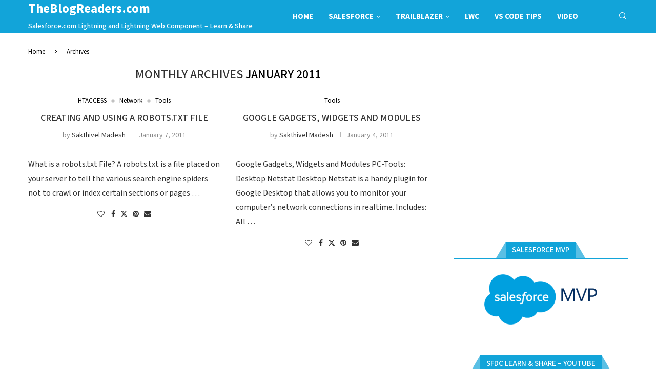

--- FILE ---
content_type: text/html; charset=UTF-8
request_url: https://theblogreaders.com/2011/01/
body_size: 23250
content:
<!DOCTYPE html> <html xmlns="http://www.w3.org/1999/xhtml" lang="en-US"> <head> <meta charset="UTF-8"> <meta http-equiv="X-UA-Compatible" content="IE=edge"> <meta name="viewport" content="width=device-width, initial-scale=1"> <link rel="profile" href="https://gmpg.org/xfn/11" /> <link rel="alternate" type="application/rss+xml" title="TheBlogReaders.com RSS Feed" href="https://theblogreaders.com/feed/"/> <link rel="alternate" type="application/atom+xml" title="TheBlogReaders.com Atom Feed" href="https://theblogreaders.com/feed/atom/"/> <link rel="pingback" href="https://theblogreaders.com/xmlrpc.php"/> <!--[if lt IE 9]> <script src="https://theblogreaders.com/wp-content/themes/soledad/js/html5.js"></script> <![endif]--> <link rel='preconnect' href='https://fonts.googleapis.com'/> <link rel='preconnect' href='https://fonts.gstatic.com'/> <meta http-equiv='x-dns-prefetch-control' content='on'> <link rel='dns-prefetch' href='//fonts.googleapis.com'/> <link rel='dns-prefetch' href='//fonts.gstatic.com'/> <link rel='dns-prefetch' href='//s.gravatar.com'/> <link rel='dns-prefetch' href='//www.google-analytics.com'/> <style>.elementor-add-section-area-button.penci-library-modal-btn:hover, .penci-library-modal-btn:hover{background: #6eb48c;opacity: 0.7}.elementor-add-section-area-button.penci-library-modal-btn, .penci-library-modal-btn {margin-left: 5px;background: #6eb48c;vertical-align: top;font-size: 0 !important;}.penci-library-modal-btn:before {content: '';width: 16px;height: 16px;background-image: url('https://theblogreaders.com/wp-content/themes/soledad/images/penci-icon.png');background-position: center;background-size: contain;background-repeat: no-repeat;}#penci-library-modal .penci-elementor-template-library-template-name {text-align: right;flex: 1 0 0%;}</style> <meta name='robots' content='noindex, follow'/> <script data-no-defer="1" data-ezscrex="false" data-cfasync="false" data-pagespeed-no-defer data-cookieconsent="ignore">
                var ctPublicFunctions = {"_ajax_nonce":"8a9b33c881","_rest_nonce":"b46110c207","_ajax_url":"\/wp-admin\/admin-ajax.php","_rest_url":"https:\/\/theblogreaders.com\/wp-json\/","data__cookies_type":"none","data__ajax_type":"rest","text__wait_for_decoding":"Decoding the contact data, let us a few seconds to finish. Anti-Spam by CleanTalk","cookiePrefix":"","wprocket_detected":false}
            </script> <script data-no-defer="1" data-ezscrex="false" data-cfasync="false" data-pagespeed-no-defer data-cookieconsent="ignore">
                var ctPublic = {"_ajax_nonce":"8a9b33c881","settings__forms__check_internal":"0","settings__forms__check_external":"0","settings__forms__search_test":"1","blog_home":"https:\/\/theblogreaders.com\/","pixel__setting":"3","pixel__enabled":false,"pixel__url":"https:\/\/moderate10-v4.cleantalk.org\/pixel\/b1cfc8cc2bc2749ace1f9ee6d9c9cdc6.gif","data__email_check_before_post":"1","data__cookies_type":"none","data__key_is_ok":true,"data__visible_fields_required":true,"data__to_local_storage":{"apbct_cookies_test":"%7B%22cookies_names%22%3A%5B%22apbct_timestamp%22%2C%22apbct_site_landing_ts%22%5D%2C%22check_value%22%3A%22acfd94ef272bc03b26d3678f9d5a28ed%22%7D","apbct_site_landing_ts":"1768791593","apbct_urls":"{\"theblogreaders.com\/2011\/01\/\":[1768791593]}"},"wl_brandname":"Anti-Spam by CleanTalk","wl_brandname_short":"CleanTalk","ct_checkjs_key":1698470552,"emailEncoderPassKey":"0b4a9c97fd5c650f5abef67aacfed684"}
            </script> <title>January 2011 - TheBlogReaders.com</title> <meta property="og:locale" content="en_US"/> <meta property="og:type" content="website"/> <meta property="og:title" content="January 2011 - TheBlogReaders.com"/> <meta property="og:url" content="https://theblogreaders.com/2011/01/"/> <meta property="og:site_name" content="TheBlogReaders.com"/> <script type="application/ld+json" class="yoast-schema-graph">{"@context":"https://schema.org","@graph":[{"@type":"CollectionPage","@id":"https://theblogreaders.com/2011/01/","url":"https://theblogreaders.com/2011/01/","name":"January 2011 - TheBlogReaders.com","isPartOf":{"@id":"https://theblogreaders.com/#website"},"inLanguage":"en-US"},{"@type":"WebSite","@id":"https://theblogreaders.com/#website","url":"https://theblogreaders.com/","name":"TheBlogReaders.com","description":"Salesforce.com Lightning and Lightning Web Component - Learn &amp; Share","potentialAction":[{"@type":"SearchAction","target":{"@type":"EntryPoint","urlTemplate":"https://theblogreaders.com/?s={search_term_string}"},"query-input":"required name=search_term_string"}],"inLanguage":"en-US"}]}</script> <link rel='dns-prefetch' href='//platform-api.sharethis.com'/> <link rel='dns-prefetch' href='//fonts.googleapis.com'/> <link rel='dns-prefetch' href='//www.googletagmanager.com'/> <link rel='dns-prefetch' href='//pagead2.googlesyndication.com'/> <link rel="alternate" type="application/rss+xml" title="TheBlogReaders.com &raquo; Feed" href="https://theblogreaders.com/feed/"/> <link rel="alternate" type="application/rss+xml" title="TheBlogReaders.com &raquo; Comments Feed" href="https://theblogreaders.com/comments/feed/"/> <style id='wp-img-auto-sizes-contain-inline-css' type='text/css'> img:is([sizes=auto i],[sizes^="auto," i]){contain-intrinsic-size:3000px 1500px} /*# sourceURL=wp-img-auto-sizes-contain-inline-css */ </style> <style id='wp-emoji-styles-inline-css' type='text/css'> img.wp-smiley, img.emoji { display: inline !important; border: none !important; box-shadow: none !important; height: 1em !important; width: 1em !important; margin: 0 0.07em !important; vertical-align: -0.1em !important; background: none !important; padding: 0 !important; } /*# sourceURL=wp-emoji-styles-inline-css */ </style> <link rel='stylesheet' id='ct_public_css-css' href="https://theblogreaders.com/wp-content/plugins/cleantalk-spam-protect/css/cleantalk-public.min.css?ver=6.31" type='text/css' media='all' /> <link rel='stylesheet' id='github-embed-css' href='https://theblogreaders.com/wp-content/plugins/github-embed/css/github-embed.css?ver=6.9' type='text/css' media='all'/> <link rel='stylesheet' id='penci-review-css' href='https://theblogreaders.com/wp-content/plugins/penci-review/css/style.css?ver=3.2.1' type='text/css' media='all'/> <link rel='stylesheet' id='penci-oswald-css' href='//fonts.googleapis.com/css?family=Oswald%3A400&#038;display=swap&#038;ver=6.9' type='text/css' media='all'/> <link rel='stylesheet' id='dashicons-css' href='https://theblogreaders.com/wp-includes/css/dashicons.min.css?ver=6.9' type='text/css' media='all'/> <link rel='stylesheet' id='post-views-counter-frontend-css' href='https://theblogreaders.com/wp-content/plugins/post-views-counter/css/frontend.min.css?ver=1.4.6' type='text/css' media='all'/> <link rel='stylesheet' id='penci-fonts-css' href='https://fonts.googleapis.com/css?family=Mada%3A300%2C300italic%2C400%2C400italic%2C500%2C500italic%2C600%2C600italic%2C700%2C700italic%2C800%2C800italic%26subset%3Dlatin%2Ccyrillic%2Ccyrillic-ext%2Cgreek%2Cgreek-ext%2Clatin-ext&#038;display=swap&#038;ver=8.4.8' type='text/css' media='all'/> <link rel='stylesheet' id='penci-main-style-css' href='https://theblogreaders.com/wp-content/themes/soledad/main.css?ver=8.4.8' type='text/css' media='all'/> <link rel='stylesheet' id='penci-swiper-bundle-css' href='https://theblogreaders.com/wp-content/themes/soledad/css/swiper-bundle.min.css?ver=8.4.8' type='text/css' media='all'/> <link rel='stylesheet' id='penci-font-awesomeold-css' href='https://theblogreaders.com/wp-content/themes/soledad/css/font-awesome.4.7.0.swap.min.css?ver=4.7.0' type='text/css' media='all'/> <link rel='stylesheet' id='penci_icon-css' href='https://theblogreaders.com/wp-content/themes/soledad/css/penci-icon.css?ver=8.4.8' type='text/css' media='all'/> <link rel='stylesheet' id='penci_style-css' href='https://theblogreaders.com/wp-content/themes/soledad-child/style.css?ver=8.4.8' type='text/css' media='all'/> <link rel='stylesheet' id='penci_social_counter-css' href='https://theblogreaders.com/wp-content/themes/soledad/css/social-counter.css?ver=8.4.8' type='text/css' media='all'/> <link rel='stylesheet' id='penci-header-builder-fonts-css' href='https://fonts.googleapis.com/css?family=Mada%3A300%2C300italic%2C400%2C400italic%2C500%2C500italic%2C600%2C600italic%2C700%2C700italic%2C800%2C800italic%26subset%3Dlatin%2Ccyrillic%2Ccyrillic-ext%2Cgreek%2Cgreek-ext%2Clatin-ext&#038;display=swap&#038;ver=8.4.8' type='text/css' media='all'/> <link rel='stylesheet' id='elementor-icons-css' href='https://theblogreaders.com/wp-content/plugins/elementor/assets/lib/eicons/css/elementor-icons.min.css?ver=5.29.0' type='text/css' media='all'/> <link rel='stylesheet' id='elementor-frontend-css' href='https://theblogreaders.com/wp-content/plugins/elementor/assets/css/frontend-lite.min.css?ver=3.21.1' type='text/css' media='all'/> <link rel='stylesheet' id='swiper-css' href='https://theblogreaders.com/wp-content/plugins/elementor/assets/lib/swiper/v8/css/swiper.min.css?ver=8.4.5' type='text/css' media='all'/> <link rel='stylesheet' id='elementor-post-8164-css' href='https://theblogreaders.com/wp-content/uploads/elementor/css/post-8164.css?ver=1713773633' type='text/css' media='all'/> <link rel='stylesheet' id='directorist-main-style-css' href='https://theblogreaders.com/wp-content/plugins/directorist/assets/css/public-main.min.css?ver=7.9.0' type='text/css' media='all'/> <style id='directorist-main-style-inline-css' type='text/css'> .pricing .price_action .price_action--btn,#directorist.atbd_wrapper .btn-primary,.default-ad-search .submit_btn .btn-default,.atbd_content_active #directorist.atbd_wrapper.dashboard_area .user_pro_img_area .user_img .choose_btn #upload_pro_pic,#directorist.atbd_wrapper .at-modal .at-modal-close,.atbdp_login_form_shortcode #loginform p input[type=submit],.atbd_manage_fees_wrapper .table tr .action p .btn-block,#directorist.atbd_wrapper #atbdp-checkout-form #atbdp_checkout_submit_btn,#directorist.atbd_wrapper .ezmu__btn,.default-ad-search .submit_btn .btn-primary,.directorist-btn.directorist-btn-primary,.directorist-content-active .widget.atbd_widget .directorist .btn,.directorist-btn.directorist-btn-dark,.atbd-add-payment-method form .atbd-save-card,#bhCopyTime,#bhAddNew,.bdb-select-hours .bdb-remove,.directorist-form-image-upload-field .ezmu__btn.ezmu__input-label,.directorist-content-active .widget.atbd_widget .atbd_author_info_widget .btn{color:#fff!important}.pricing .price_action .price_action--btn:hover,#directorist.atbd_wrapper .btn-primary:hover,.default-ad-search .submit_btn .btn-default:hover,.atbd_content_active #directorist.atbd_wrapper.dashboard_area .user_pro_img_area .user_img .choose_btn #upload_pro_pic:hover,#directorist.atbd_wrapper .at-modal .at-modal-close:hover,.atbdp_login_form_shortcode #loginform p input[type=submit]:hover,.atbd_manage_fees_wrapper .table tr .action p .btn-block:hover,#directorist.atbd_wrapper #atbdp-checkout-form #atbdp_checkout_submit_btn:hover,#directorist.atbd_wrapper .ezmu__btn:hover,.default-ad-search .submit_btn .btn-primary:hover,.directorist-btn.directorist-btn-primary:hover,.directorist-content-active .widget.atbd_widget .directorist .btn:hover,.directorist-btn.directorist-btn-dark:hover,.atbd-add-payment-method form .atbd-save-card:hover,#bhCopyTime:hover,#bhAddNew:hover,.bdb-select-hours .bdb-remove:hover,.directorist-form-image-upload-field .ezmu__btn.ezmu__input-label:hover,.directorist-content-active .widget.atbd_widget .atbd_author_info_widget .btn:hover{color:#fff!important}.pricing .price_action .price_action--btn,#directorist.atbd_wrapper .btn-primary,.default-ad-search .submit_btn .btn-default,.atbd_content_active #directorist.atbd_wrapper.dashboard_area .user_pro_img_area .user_img .choose_btn #upload_pro_pic,#directorist.atbd_wrapper .at-modal .at-modal-close,.atbdp_login_form_shortcode #loginform p input[type=submit],.atbd_manage_fees_wrapper .table tr .action p .btn-block,#directorist.atbd_wrapper #atbdp-checkout-form #atbdp_checkout_submit_btn,#directorist.atbd_wrapper .ezmu__btn,.default-ad-search .submit_btn .btn-primary,.directorist-btn.directorist-btn-primary,.directorist-content-active .widget.atbd_widget .directorist .btn,.directorist-btn.directorist-btn-dark,.atbd-add-payment-method form .atbd-save-card,#bhCopyTime,#bhAddNew,.bdb-select-hours .bdb-remove,.directorist-form-image-upload-field .ezmu__btn.ezmu__input-label,.directorist-content-active .widget.atbd_widget .atbd_author_info_widget .btn{background:#444752!important}.pricing .price_action .price_action--btn:hover,#directorist.atbd_wrapper .btn-primary:hover,#directorist.atbd_wrapper .at-modal .at-modal-close:hover,.default-ad-search .submit_btn .btn-default:hover,.atbd_content_active #directorist.atbd_wrapper.dashboard_area .user_pro_img_area .user_img .choose_btn #upload_pro_pic:hover,.atbdp_login_form_shortcode #loginform p input[type=submit]:hover,#directorist.atbd_wrapper .ezmu__btn:hover,.default-ad-search .submit_btn .btn-primary:hover,.directorist-btn.directorist-btn-primary:hover,.directorist-content-active .widget.atbd_widget .directorist .btn:hover,.directorist-btn.directorist-btn-dark:hover,.atbd-add-payment-method form .atbd-save-card:hover,#bhCopyTime:hover,#bhAddNew:hover,.bdb-select-hours .bdb-remove:hover,.directorist-form-image-upload-field .ezmu__btn.ezmu__input-label:hover,.directorist-content-active .widget.atbd_widget .atbd_author_info_widget .btn:hover{background:#222!important}#directorist.atbd_wrapper .btn-primary,.default-ad-search .submit_btn .btn-default,.atbdp_login_form_shortcode #loginform p input[type=submit],.default-ad-search .submit_btn .btn-primary,.directorist-btn.directorist-btn-primary,.directorist-content-active .widget.atbd_widget .directorist .btn,.atbd-add-payment-method form .atbd-save-card,.directorist-content-active .widget.atbd_widget .atbd_author_info_widget .btn{border-color:#444752!important}#directorist.atbd_wrapper .btn-primary:hover,.default-ad-search .submit_btn .btn-default:hover,.atbdp_login_form_shortcode #loginform p input[type=submit]:hover,.default-ad-search .submit_btn .btn-primary:hover,.directorist-btn.directorist-btn-primary:hover,.directorist-content-active .widget.atbd_widget .directorist .btn:hover,.atbd-add-payment-method form .atbd-save-card:hover,.directorist-content-active .widget.atbd_widget .atbd_author_info_widget .btn:hover{border-color:#222!important}#directorist.atbd_wrapper .btn-secondary,.directorist-btn.directorist-btn-secondary{color:#fff!important}#directorist.atbd_wrapper .btn-secondary:hover,.directorist-btn.directorist-btn-secondary:hover{color:#fff!important}#directorist.atbd_wrapper .btn-secondary,.directorist-btn.directorist-btn-secondary{background:#122069!important}#directorist.atbd_wrapper .btn-secondary:hover,.directorist-btn.directorist-btn-secondary:hover{background:#131469!important}#directorist.atbd_wrapper .btn-secondary,.directorist-btn.directorist-btn-secondary{border-color:#131469!important}#directorist.atbd_wrapper .btn-secondary:hover,.directorist-btn.directorist-btn-secondary:hover{border-color:#131469!important}#directorist.atbd_wrapper .btn-danger,.atbd_content_active #directorist.atbd_wrapper.dashboard_area .user_pro_img_area .user_img #remove_pro_pic,.sweet-alert button.confirm,.directorist-form-social-fields__remove,.directorist-btn.directorist-btn-danger{color:#fff!important}#directorist.atbd_wrapper .btn-danger:hover,.atbd_content_active #directorist.atbd_wrapper.dashboard_area .user_pro_img_area .user_img #remove_pro_pic,.sweet-alert button.confirm:hover,.directorist-form-social-fields__remove:hover,.directorist-btn.directorist-btn-danger:hover{color:#fff!important}#directorist.atbd_wrapper .btn-danger,.atbd_content_active #directorist.atbd_wrapper.dashboard_area .user_pro_img_area .user_img #remove_pro_pic,.sweet-alert button.confirm,.directorist-form-social-fields__remove,.directorist-btn.directorist-btn-danger{background:#e23636!important}#directorist.atbd_wrapper .btn-danger:hover,.atbd_content_active #directorist.atbd_wrapper.dashboard_area .user_pro_img_area .user_img #remove_pro_pic:hover,.sweet-alert button.confirm:hover,.directorist-form-social-fields__remove:hover,.directorist-btn.directorist-btn-danger:hover{background:#c5001e!important}#directorist.atbd_wrapper .btn-danger,.directorist-btn.directorist-btn-danger{border-color:#e23636!important}#directorist.atbd_wrapper .btn-danger:hover,.directorist-btn.directorist-btn-danger:hover{border-color:#c5001e!important}#directorist.atbd_wrapper .btn-success{color:#fff!important}#directorist.atbd_wrapper .btn-success:hover{color:#fff!important}#directorist.atbd_wrapper .btn-success{background:#32cc6f!important}#directorist.atbd_wrapper .btn-success:hover{background:#2ba251!important}#directorist.atbd_wrapper .btn-success{border-color:#32cc6f!important}#directorist.atbd_wrapper .btn-success:hover{border-color:#2ba251!important}.atbd_content_active #directorist.atbd_wrapper .atbd_submit_btn_wrapper .more-filter,#directorist.atbd_wrapper .btn-outline-primary,.atbd_dropdown .atbd_dropdown-toggle,.directorist-btn.directorist-btn-outline-dark,.directorist-btn.directorist-btn-outline-primary{color:#444752!important}.atbd_content_active #directorist.atbd_wrapper .atbd_submit_btn_wrapper .more-filter:hover,#directorist.atbd_wrapper .btn-outline-primary:hover,.atbd_dropdown .atbd_dropdown-toggle:hover,.directorist-btn.directorist-btn-outline-dark:hover,.directorist-btn.directorist-btn-outline-primary:hover{color:#444752!important}.atbd_content_active #directorist.atbd_wrapper .atbd_submit_btn_wrapper .more-filter,#directorist.atbd_wrapper .btn-outline-primary,.atbd_dropdown .atbd_dropdown-toggle,.directorist-btn.directorist-btn-outline-dark,.directorist-btn.directorist-btn-outline-primary{border:1px solid #444752!important}.atbd_dropdown .atbd_dropdown-toggle .atbd_drop-caret:before{border-left:1px solid #444752!important;border-bottom:1px solid #444752!important}.atbd_content_active #directorist.atbd_wrapper .atbd_submit_btn_wrapper .more-filter:hover,#directorist.atbd_wrapper .btn-outline-primary:hover,.atbd_dropdown .atbd_dropdown-toggle:hover,.directorist-btn.directorist-btn-outline-dark:hover,.directorist-btn.directorist-btn-outline-primary:hover{border-color:#9299b8!important}.atbd_dropdown .atbd_dropdown-toggle:hover .atbd_drop-caret:before{border-left-color:#9299b8!important;border-bottom-color:#9299b8!important}.atbd_content_active #directorist.atbd_wrapper .atbd_submit_btn_wrapper .more-filter,#directorist.atbd_wrapper .btn-outline-primary,.atbd_dropdown .atbd_dropdown-toggle,.directorist-btn.directorist-btn-outline-dark,.directorist-btn.directorist-btn-outline-primary{background:#fff!important}.atbd_content_active #directorist.atbd_wrapper .atbd_submit_btn_wrapper .more-filter:hover,#directorist.atbd_wrapper .btn-outline-primary:hover,.atbd_dropdown .atbd_dropdown-toggle:hover,.directorist-btn.directorist-btn-outline-dark:hover,.directorist-btn.directorist-btn-outline-primary:hover{background:#fff!important}.atbdp_float_none .btn.btn-outline-light,.atbd_content_active #directorist.atbd_wrapper .atbd_content_module__tittle_area .atbd_listing_action_area .atbd_action,.atbd_content_active #directorist.atbd_wrapper .atbd_content_module__tittle_area .atbd_listing_action_area .atbd_action a,.directorist-signle-listing-top__btn-edit.directorist-btn.directorist-btn-outline-light{color:#444752!important}.atbdp_float_none .btn.btn-outline-light:hover,.atbd_content_active #directorist.atbd_wrapper .atbd_content_module__tittle_area .atbd_listing_action_area .atbd_action:hover,.atbd_content_active #directorist.atbd_wrapper .atbd_content_module__tittle_area .atbd_listing_action_area .atbd_action a:hover,.directorist-signle-listing-top__btn-edit.directorist-btn.directorist-btn-outline-light:hover{color:#fff!important}.atbdp_float_none .btn.btn-outline-light,.atbd_content_active #directorist.atbd_wrapper .atbd_content_module__tittle_area .atbd_listing_action_area .atbd_action,.directorist-signle-listing-top__btn-edit.directorist-btn.directorist-btn-outline-light{border:1px solid #e3e6ef!important}.atbdp_float_none .btn.btn-outline-light:hover,.atbd_content_active #directorist.atbd_wrapper .atbd_content_module__tittle_area .atbd_listing_action_area .atbd_action:hover,.directorist-signle-listing-top__btn-edit.directorist-btn.directorist-btn-outline-light:hover{border-color:#444752!important}.atbdp_float_none .btn.btn-outline-light,.atbd_content_active #directorist.atbd_wrapper .atbd_content_module__tittle_area .atbd_listing_action_area .atbd_action,.directorist-signle-listing-top__btn-edit.directorist-btn.directorist-btn-outline-light{background:#fff!important}.atbdp_float_none .btn.btn-outline-light:hover,.atbd_content_active #directorist.atbd_wrapper .atbd_content_module__tittle_area .atbd_listing_action_area .atbd_action:hover,.directorist-signle-listing-top__btn-edit.directorist-btn.directorist-btn-outline-light:hover{background:#444752!important}#directorist.atbd_wrapper .btn-outline-danger{color:#e23636!important}#directorist.atbd_wrapper .btn-outline-danger:hover{color:#fff!important}#directorist.atbd_wrapper .btn-outline-danger{border:1px solid #e23636!important}#directorist.atbd_wrapper .btn-outline-danger:hover{border-color:#e23636!important}#directorist.atbd_wrapper .btn-outline-danger{background:#fff!important}#directorist.atbd_wrapper .btn-outline-danger:hover{background:#e23636!important}.directorist-btn.directorist-btn-lighter{color:#1A1B29!important}.directorist-btn.directorist-btn-lighter:hover{color:#1A1B29!important}.directorist-btn.directorist-btn-lighter{border:1px solid #F6F7F9!important}.directorist-btn.directorist-btn-lighter:hover{border-color:#F6F7F9!important}.directorist-btn.directorist-btn-lighter{background:#F6F7F9!important}.directorist-btn.directorist-btn-lighter:hover{background:#F6F7F9!important}.atbd_bg-success,.atbd_content_active #directorist.atbd_wrapper .atbd_badge.atbd_badge_open,.atbd_content_active .widget.atbd_widget[id^=bd] .atbd_badge.atbd_badge_open,.atbd_content_active .widget.atbd_widget[id^=dcl] .atbd_badge.atbd_badge_open,.atbd_content_active #directorist.atbd_wrapper .widget.atbd_widget .atbd_badge.atbd_badge_open,.directorist-badge-open,.directorist-badge.directorist-badge-success{background:#32cc6f!important}.atbd_bg-danger,.atbd_content_active #directorist.atbd_wrapper .atbd_give_review_area #atbd_up_preview .atbd_up_prev .rmrf:hover,.atbd_content_active #directorist.atbd_wrapper .atbd_badge.atbd_badge_close,.atbd_content_active .widget.atbd_widget[id^=bd] .atbd_badge.atbd_badge_close,.atbd_content_active .widget.atbd_widget[id^=dcl] .atbd_badge.atbd_badge_close,.atbd_content_active #directorist.atbd_wrapper .widget.atbd_widget .atbd_badge.atbd_badge_close,.directorist-badge.directorist-badge-danger,.directorist-listing-single .directorist-badge.directorist-badge-closejhg{background:#e23636!important}.atbd_bg-badge-feature,.atbd_content_active #directorist.atbd_wrapper .atbd_badge.atbd_badge_featured,.atbd_content_active .widget.atbd_widget[id^=bd] .atbd_badge.atbd_badge_featured,.atbd_content_active .widget.atbd_widget[id^=dcl] .atbd_badge.atbd_badge_featured,.atbd_content_active #directorist.atbd_wrapper .widget.atbd_widget .atbd_badge.atbd_badge_featured,.directorist-listing-single .directorist-badge.directorist-badge-featured{background:#fa8b0c!important}.atbd_bg-badge-popular,.atbd_content_active #directorist.atbd_wrapper .atbd_badge.atbd_badge_popular,.atbd_content_active .widget.atbd_widget[id^=bd] .atbd_badge.atbd_badge_popular,.atbd_content_active .widget.atbd_widget[id^=dcl] .atbd_badge.atbd_badge_popular,.atbd_content_active #directorist.atbd_wrapper .widget.atbd_widget .atbd_badge.atbd_badge_popular,.directorist-listing-single .directorist-badge.directorist-badge-popular{background:#f51957!important}.atbd_content_active #directorist.atbd_wrapper .atbd_badge.atbd_badge_new,.directorist-listing-single .directorist-badge.directorist-badge-new{background:#122069!important}.ads-advanced .price-frequency .pf-btn input:checked+span,.btn-checkbox label input:checked+span,.atbdpr-range .ui-slider-horizontal .ui-slider-range,.custom-control .custom-control-input:checked~.check--select,#directorist.atbd_wrapper .pagination .nav-links .current,.atbd_director_social_wrap a,.widget.atbd_widget[id^=bd] .atbd_author_info_widget .atbd_social_wrap p a,.widget.atbd_widget[id^=dcl] .atbd_author_info_widget .atbd_social_wrap p a,.directorist-mark-as-favorite__btn.directorist-added-to-favorite,.atbd_content_active #directorist.atbd_wrapper .widget.atbd_widget .atbdp-widget-categories>ul.atbdp_parent_category>li:hover>a span,.atbd_content_active #directorist.atbd_wrapper .widget.atbd_widget .atbdp.atbdp-widget-tags ul li a:hover{background:#444752!important}.ads-advanced .price-frequency .pf-btn input:checked+span,.btn-checkbox label input:checked+span,.directorist-content-active .directorist-type-nav__list .current .directorist-type-nav__link,.atbdpr-range .ui-slider-horizontal .ui-slider-handle,.custom-control .custom-control-input:checked~.check--select,.custom-control .custom-control-input:checked~.radio--select,#atpp-plan-change-modal .atm-contents-inner .dcl_pricing_plan input:checked+label:before,#dwpp-plan-renew-modal .atm-contents-inner .dcl_pricing_plan input:checked+label:before{border-color:#444752!important}.atbd_map_shape{background:#444752!important}.atbd_map_shape:before{border-top-color:#444752!important}.map-icon-label i,.atbd_map_shape>span{color:#444752!important} /*# sourceURL=directorist-main-style-inline-css */ </style> <link rel='stylesheet' id='directorist-select2-style-css' href='https://theblogreaders.com/wp-content/plugins/directorist/assets/vendor-css/select2.min.css?ver=7.9.0' type='text/css' media='all'/> <link rel='stylesheet' id='directorist-ez-media-uploader-style-css' href='https://theblogreaders.com/wp-content/plugins/directorist/assets/vendor-css/ez-media-uploader.min.css?ver=7.9.0' type='text/css' media='all'/> <link rel='stylesheet' id='directorist-slick-style-css' href='https://theblogreaders.com/wp-content/plugins/directorist/assets/vendor-css/slick.min.css?ver=7.9.0' type='text/css' media='all'/> <link rel='stylesheet' id='directorist-sweetalert-style-css' href='https://theblogreaders.com/wp-content/plugins/directorist/assets/vendor-css/sweetalert.min.css?ver=7.9.0' type='text/css' media='all'/> <link rel='stylesheet' id='penci-soledad-parent-style-css' href='https://theblogreaders.com/wp-content/themes/soledad/style.css?ver=6.9' type='text/css' media='all'/> <link rel='stylesheet' id='google-fonts-1-css' href='https://fonts.googleapis.com/css?family=Roboto%3A100%2C100italic%2C200%2C200italic%2C300%2C300italic%2C400%2C400italic%2C500%2C500italic%2C600%2C600italic%2C700%2C700italic%2C800%2C800italic%2C900%2C900italic%7CRoboto+Slab%3A100%2C100italic%2C200%2C200italic%2C300%2C300italic%2C400%2C400italic%2C500%2C500italic%2C600%2C600italic%2C700%2C700italic%2C800%2C800italic%2C900%2C900italic&#038;display=auto&#038;ver=6.9' type='text/css' media='all'/> <link rel="preconnect" href="https://fonts.gstatic.com/" crossorigin><script type="text/javascript" id="jquery-core-js-extra">
/* <![CDATA[ */
var directorist = {"nonce":"71b5f2a6aa","directorist_nonce":"a011a1618f","ajax_nonce":"2fff66c8b8","is_admin":"","ajaxurl":"https://theblogreaders.com/wp-admin/admin-ajax.php","assets_url":"https://theblogreaders.com/wp-content/plugins/directorist/assets/","home_url":"https://theblogreaders.com","rest_url":"https://theblogreaders.com/wp-json/","nonceName":"atbdp_nonce_js","login_alert_message":"Sorry, you need to login first.","rtl":"false","warning":"WARNING!","success":"SUCCESS!","not_add_more_than_one":"You can not add more than one review. Refresh the page to edit or delete your review!,","duplicate_review_error":"Sorry! your review already in process.","review_success":"Reviews Saved Successfully!","review_approval_text":"Your review has been received. It requires admin approval to publish.","review_error":"Something went wrong. Check the form and try again!!!","review_loaded":"Reviews Loaded!","review_not_available":"NO MORE REVIEWS AVAILABLE!,","review_have_not_for_delete":"You do not have any review to delete. Refresh the page to submit new review!!!,","review_sure_msg":"Are you sure?","review_want_to_remove":"Do you really want to remove this review!","review_delete_msg":"Yes, Delete it!","review_cancel_btn_text":"Cancel","review_wrong_msg":"Something went wrong!, Try again","listing_remove_title":"Are you sure?","listing_remove_text":"Do you really want to delete this item?!","listing_remove_confirm_text":"Yes, Delete it!","listing_delete":"Deleted!!","listing_error_title":"ERROR!!","listing_error_text":"Something went wrong!!!, Try again","upload_pro_pic_title":"Select or Upload a profile picture","upload_pro_pic_text":"Use this Image","payNow":"Pay Now","completeSubmission":"Complete Submission","waiting_msg":"Sending the message, please wait...","plugin_url":"https://theblogreaders.com/wp-content/plugins/directorist/","currentDate":"January 7, 2011","enable_reviewer_content":"1","add_listing_data":{"nonce":"71b5f2a6aa","ajaxurl":"https://theblogreaders.com/wp-admin/admin-ajax.php","nonceName":"atbdp_nonce_js","is_admin":false,"media_uploader":[{"element_id":"directorist-image-upload","meta_name":"listing_img","files_meta_name":"files_meta","error_msg":"Listing gallery has invalid files"}],"i18n_text":{"see_more_text":"See More","see_less_text":"See Less","confirmation_text":"Are you sure","ask_conf_sl_lnk_del_txt":"Do you really want to remove this Social Link!","ask_conf_faqs_del_txt":"Do you really want to remove this FAQ!","confirm_delete":"Yes, Delete it!","deleted":"Deleted!","max_location_creation":"","max_location_msg":"You can only use ","submission_wait_msg":"Please wait, your submission is being processed.","image_uploading_msg":"Please wait, your selected images being uploaded."},"create_new_tag":"","create_new_loc":"","create_new_cat":"","image_notice":"Sorry! You have crossed the maximum image limit"},"lazy_load_taxonomy_fields":"","current_page_id":"1036","icon_markup":"\u003Ci class=\"directorist-icon-mask ##CLASS##\" aria-hidden=\"true\" style=\"--directorist-icon: url(##URL##)\"\u003E\u003C/i\u003E","script_debugging":"1","ajax_url":"https://theblogreaders.com/wp-admin/admin-ajax.php","redirect_url":"https://theblogreaders.com/dashboard-4/","loading_message":"Sending user info, please wait...","login_error_message":"Wrong username or password.","i18n_text":{"category_selection":"Select a category","location_selection":"Select a location","show_more":"Show More","show_less":"Show Less","added_favourite":"Added to favorite","please_login":"Please login first","select_listing_map":"google","Miles":" Miles"},"args":{"directory_type_id":""},"directory_type":"","directory_type_term_data":{"submission_form_fields":false,"search_form_fields":false},"miles":" Miles","default_val":"0","countryRestriction":"","restricted_countries":"","use_def_lat_long":"","ajaxnonce":"2fff66c8b8"};
//# sourceURL=jquery-core-js-extra
/* ]]> */
</script> <script type="text/javascript" src="https://theblogreaders.com/wp-includes/js/jquery/jquery.min.js?ver=3.7.1" id="jquery-core-js"></script> <script type="text/javascript" src="https://theblogreaders.com/wp-includes/js/jquery/jquery-migrate.min.js?ver=3.4.1" id="jquery-migrate-js"></script> <script type="text/javascript" data-pagespeed-no-defer src="https://theblogreaders.com/wp-content/plugins/cleantalk-spam-protect/js/apbct-public-bundle.min.js?ver=6.31" id="ct_public_functions-js"></script> <script type="text/javascript" src="//platform-api.sharethis.com/js/sharethis.js#source=googleanalytics-wordpress#product=ga&amp;property=5c2636dcd02b6e0010eca482" id="googleanalytics-platform-sharethis-js"></script> <link rel="https://api.w.org/" href="https://theblogreaders.com/wp-json/"/><link rel="EditURI" type="application/rsd+xml" title="RSD" href="https://theblogreaders.com/xmlrpc.php?rsd"/> <meta name="generator" content="WordPress 6.9"/> <meta name="generator" content="Site Kit by Google 1.124.0"/> <style type="text/css"> </style> <style id="penci-custom-style" type="text/css">body{ --pcbg-cl: #fff; --pctext-cl: #313131; --pcborder-cl: #dedede; --pcheading-cl: #313131; --pcmeta-cl: #888888; --pcaccent-cl: #6eb48c; --pcbody-font: 'PT Serif', serif; --pchead-font: 'Raleway', sans-serif; --pchead-wei: bold; --pcava_bdr:10px;--pcajs_fvw:470px;--pcajs_fvmw:220px; } .single.penci-body-single-style-5 #header, .single.penci-body-single-style-6 #header, .single.penci-body-single-style-10 #header, .single.penci-body-single-style-5 .pc-wrapbuilder-header, .single.penci-body-single-style-6 .pc-wrapbuilder-header, .single.penci-body-single-style-10 .pc-wrapbuilder-header { --pchd-mg: 40px; } .fluid-width-video-wrapper > div { position: absolute; left: 0; right: 0; top: 0; width: 100%; height: 100%; } .yt-video-place { position: relative; text-align: center; } .yt-video-place.embed-responsive .start-video { display: block; top: 0; left: 0; bottom: 0; right: 0; position: absolute; transform: none; } .yt-video-place.embed-responsive .start-video img { margin: 0; padding: 0; top: 50%; display: inline-block; position: absolute; left: 50%; transform: translate(-50%, -50%); width: 68px; height: auto; } .mfp-bg { top: 0; left: 0; width: 100%; height: 100%; z-index: 9999999; overflow: hidden; position: fixed; background: #0b0b0b; opacity: .8; filter: alpha(opacity=80) } .mfp-wrap { top: 0; left: 0; width: 100%; height: 100%; z-index: 9999999; position: fixed; outline: none !important; -webkit-backface-visibility: hidden } body { --pchead-font: 'Mada', sans-serif; } body { --pcbody-font: 'Mada', sans-serif; } p{ line-height: 1.8; } #main #bbpress-forums .bbp-login-form fieldset.bbp-form select, #main #bbpress-forums .bbp-login-form .bbp-form input[type="password"], #main #bbpress-forums .bbp-login-form .bbp-form input[type="text"], .penci-login-register input[type="email"], .penci-login-register input[type="text"], .penci-login-register input[type="password"], .penci-login-register input[type="number"], body, textarea, #respond textarea, .widget input[type="text"], .widget input[type="email"], .widget input[type="date"], .widget input[type="number"], .wpcf7 textarea, .mc4wp-form input, #respond input, div.wpforms-container .wpforms-form.wpforms-form input[type=date], div.wpforms-container .wpforms-form.wpforms-form input[type=datetime], div.wpforms-container .wpforms-form.wpforms-form input[type=datetime-local], div.wpforms-container .wpforms-form.wpforms-form input[type=email], div.wpforms-container .wpforms-form.wpforms-form input[type=month], div.wpforms-container .wpforms-form.wpforms-form input[type=number], div.wpforms-container .wpforms-form.wpforms-form input[type=password], div.wpforms-container .wpforms-form.wpforms-form input[type=range], div.wpforms-container .wpforms-form.wpforms-form input[type=search], div.wpforms-container .wpforms-form.wpforms-form input[type=tel], div.wpforms-container .wpforms-form.wpforms-form input[type=text], div.wpforms-container .wpforms-form.wpforms-form input[type=time], div.wpforms-container .wpforms-form.wpforms-form input[type=url], div.wpforms-container .wpforms-form.wpforms-form input[type=week], div.wpforms-container .wpforms-form.wpforms-form select, div.wpforms-container .wpforms-form.wpforms-form textarea, .wpcf7 input, form.pc-searchform input.search-input, ul.homepage-featured-boxes .penci-fea-in h4, .widget.widget_categories ul li span.category-item-count, .about-widget .about-me-heading, .widget ul.side-newsfeed li .side-item .side-item-text .side-item-meta { font-weight: 400 } .header-slogan .header-slogan-text{ font-family: 'Mada', sans-serif; } #navigation .menu > li > a, #navigation ul.menu ul.sub-menu li > a, .navigation ul.menu ul.sub-menu li > a, .penci-menu-hbg .menu li a, #sidebar-nav .menu li a { font-family: 'Mada', sans-serif; font-weight: normal; } .penci-hide-tagupdated{ display: none !important; } body, .widget ul li a{ font-size: 16px; } .widget ul li, .widget ol li, .post-entry, p, .post-entry p { font-size: 16px; line-height: 1.8; } body { --pchead-wei: 500; } .featured-area .penci-image-holder, .featured-area .penci-slider4-overlay, .featured-area .penci-slide-overlay .overlay-link, .featured-style-29 .featured-slider-overlay, .penci-slider38-overlay{ border-radius: ; -webkit-border-radius: ; } .penci-featured-content-right:before{ border-top-right-radius: ; border-bottom-right-radius: ; } .penci-flat-overlay .penci-slide-overlay .penci-mag-featured-content:before{ border-bottom-left-radius: ; border-bottom-right-radius: ; } .container-single .post-image{ border-radius: ; -webkit-border-radius: ; } .penci-mega-thumbnail .penci-image-holder{ border-radius: ; -webkit-border-radius: ; } body{ --pcaccent-cl: #000000; } .penci-menuhbg-toggle:hover .lines-button:after, .penci-menuhbg-toggle:hover .penci-lines:before, .penci-menuhbg-toggle:hover .penci-lines:after,.tags-share-box.tags-share-box-s2 .post-share-plike,.penci-video_playlist .penci-playlist-title,.pencisc-column-2.penci-video_playlist .penci-video-nav .playlist-panel-item, .pencisc-column-1.penci-video_playlist .penci-video-nav .playlist-panel-item,.penci-video_playlist .penci-custom-scroll::-webkit-scrollbar-thumb, .pencisc-button, .post-entry .pencisc-button, .penci-dropcap-box, .penci-dropcap-circle, .penci-login-register input[type="submit"]:hover, .penci-ld .penci-ldin:before, .penci-ldspinner > div{ background: #000000; } a, .post-entry .penci-portfolio-filter ul li a:hover, .penci-portfolio-filter ul li a:hover, .penci-portfolio-filter ul li.active a, .post-entry .penci-portfolio-filter ul li.active a, .penci-countdown .countdown-amount, .archive-box h1, .post-entry a, .container.penci-breadcrumb span a:hover,.container.penci-breadcrumb a:hover, .post-entry blockquote:before, .post-entry blockquote cite, .post-entry blockquote .author, .wpb_text_column blockquote:before, .wpb_text_column blockquote cite, .wpb_text_column blockquote .author, .penci-pagination a:hover, ul.penci-topbar-menu > li a:hover, div.penci-topbar-menu > ul > li a:hover, .penci-recipe-heading a.penci-recipe-print,.penci-review-metas .penci-review-btnbuy, .main-nav-social a:hover, .widget-social .remove-circle a:hover i, .penci-recipe-index .cat > a.penci-cat-name, #bbpress-forums li.bbp-body ul.forum li.bbp-forum-info a:hover, #bbpress-forums li.bbp-body ul.topic li.bbp-topic-title a:hover, #bbpress-forums li.bbp-body ul.forum li.bbp-forum-info .bbp-forum-content a, #bbpress-forums li.bbp-body ul.topic p.bbp-topic-meta a, #bbpress-forums .bbp-breadcrumb a:hover, #bbpress-forums .bbp-forum-freshness a:hover, #bbpress-forums .bbp-topic-freshness a:hover, #buddypress ul.item-list li div.item-title a, #buddypress ul.item-list li h4 a, #buddypress .activity-header a:first-child, #buddypress .comment-meta a:first-child, #buddypress .acomment-meta a:first-child, div.bbp-template-notice a:hover, .penci-menu-hbg .menu li a .indicator:hover, .penci-menu-hbg .menu li a:hover, #sidebar-nav .menu li a:hover, .penci-rlt-popup .rltpopup-meta .rltpopup-title:hover, .penci-video_playlist .penci-video-playlist-item .penci-video-title:hover, .penci_list_shortcode li:before, .penci-dropcap-box-outline, .penci-dropcap-circle-outline, .penci-dropcap-regular, .penci-dropcap-bold{ color: #000000; } .penci-home-popular-post ul.slick-dots li button:hover, .penci-home-popular-post ul.slick-dots li.slick-active button, .post-entry blockquote .author span:after, .error-image:after, .error-404 .go-back-home a:after, .penci-header-signup-form, .woocommerce span.onsale, .woocommerce #respond input#submit:hover, .woocommerce a.button:hover, .woocommerce button.button:hover, .woocommerce input.button:hover, .woocommerce nav.woocommerce-pagination ul li span.current, .woocommerce div.product .entry-summary div[itemprop="description"]:before, .woocommerce div.product .entry-summary div[itemprop="description"] blockquote .author span:after, .woocommerce div.product .woocommerce-tabs #tab-description blockquote .author span:after, .woocommerce #respond input#submit.alt:hover, .woocommerce a.button.alt:hover, .woocommerce button.button.alt:hover, .woocommerce input.button.alt:hover, .pcheader-icon.shoping-cart-icon > a > span, #penci-demobar .buy-button, #penci-demobar .buy-button:hover, .penci-recipe-heading a.penci-recipe-print:hover,.penci-review-metas .penci-review-btnbuy:hover, .penci-review-process span, .penci-review-score-total, #navigation.menu-style-2 ul.menu ul.sub-menu:before, #navigation.menu-style-2 .menu ul ul.sub-menu:before, .penci-go-to-top-floating, .post-entry.blockquote-style-2 blockquote:before, #bbpress-forums #bbp-search-form .button, #bbpress-forums #bbp-search-form .button:hover, .wrapper-boxed .bbp-pagination-links span.current, #bbpress-forums #bbp_reply_submit:hover, #bbpress-forums #bbp_topic_submit:hover,#main .bbp-login-form .bbp-submit-wrapper button[type="submit"]:hover, #buddypress .dir-search input[type=submit], #buddypress .groups-members-search input[type=submit], #buddypress button:hover, #buddypress a.button:hover, #buddypress a.button:focus, #buddypress input[type=button]:hover, #buddypress input[type=reset]:hover, #buddypress ul.button-nav li a:hover, #buddypress ul.button-nav li.current a, #buddypress div.generic-button a:hover, #buddypress .comment-reply-link:hover, #buddypress input[type=submit]:hover, #buddypress div.pagination .pagination-links .current, #buddypress div.item-list-tabs ul li.selected a, #buddypress div.item-list-tabs ul li.current a, #buddypress div.item-list-tabs ul li a:hover, #buddypress table.notifications thead tr, #buddypress table.notifications-settings thead tr, #buddypress table.profile-settings thead tr, #buddypress table.profile-fields thead tr, #buddypress table.wp-profile-fields thead tr, #buddypress table.messages-notices thead tr, #buddypress table.forum thead tr, #buddypress input[type=submit] { background-color: #000000; } .penci-pagination ul.page-numbers li span.current, #comments_pagination span { color: #fff; background: #000000; border-color: #000000; } .footer-instagram h4.footer-instagram-title > span:before, .woocommerce nav.woocommerce-pagination ul li span.current, .penci-pagination.penci-ajax-more a.penci-ajax-more-button:hover, .penci-recipe-heading a.penci-recipe-print:hover,.penci-review-metas .penci-review-btnbuy:hover, .home-featured-cat-content.style-14 .magcat-padding:before, .wrapper-boxed .bbp-pagination-links span.current, #buddypress .dir-search input[type=submit], #buddypress .groups-members-search input[type=submit], #buddypress button:hover, #buddypress a.button:hover, #buddypress a.button:focus, #buddypress input[type=button]:hover, #buddypress input[type=reset]:hover, #buddypress ul.button-nav li a:hover, #buddypress ul.button-nav li.current a, #buddypress div.generic-button a:hover, #buddypress .comment-reply-link:hover, #buddypress input[type=submit]:hover, #buddypress div.pagination .pagination-links .current, #buddypress input[type=submit], form.pc-searchform.penci-hbg-search-form input.search-input:hover, form.pc-searchform.penci-hbg-search-form input.search-input:focus, .penci-dropcap-box-outline, .penci-dropcap-circle-outline { border-color: #000000; } .woocommerce .woocommerce-error, .woocommerce .woocommerce-info, .woocommerce .woocommerce-message { border-top-color: #000000; } .penci-slider ol.penci-control-nav li a.penci-active, .penci-slider ol.penci-control-nav li a:hover, .penci-related-carousel .penci-owl-dot.active span, .penci-owl-carousel-slider .penci-owl-dot.active span{ border-color: #000000; background-color: #000000; } .woocommerce .woocommerce-message:before, .woocommerce form.checkout table.shop_table .order-total .amount, .woocommerce ul.products li.product .price ins, .woocommerce ul.products li.product .price, .woocommerce div.product p.price ins, .woocommerce div.product span.price ins, .woocommerce div.product p.price, .woocommerce div.product .entry-summary div[itemprop="description"] blockquote:before, .woocommerce div.product .woocommerce-tabs #tab-description blockquote:before, .woocommerce div.product .entry-summary div[itemprop="description"] blockquote cite, .woocommerce div.product .entry-summary div[itemprop="description"] blockquote .author, .woocommerce div.product .woocommerce-tabs #tab-description blockquote cite, .woocommerce div.product .woocommerce-tabs #tab-description blockquote .author, .woocommerce div.product .product_meta > span a:hover, .woocommerce div.product .woocommerce-tabs ul.tabs li.active, .woocommerce ul.cart_list li .amount, .woocommerce ul.product_list_widget li .amount, .woocommerce table.shop_table td.product-name a:hover, .woocommerce table.shop_table td.product-price span, .woocommerce table.shop_table td.product-subtotal span, .woocommerce-cart .cart-collaterals .cart_totals table td .amount, .woocommerce .woocommerce-info:before, .woocommerce div.product span.price, .penci-container-inside.penci-breadcrumb span a:hover,.penci-container-inside.penci-breadcrumb a:hover { color: #000000; } .standard-content .penci-more-link.penci-more-link-button a.more-link, .penci-readmore-btn.penci-btn-make-button a, .penci-featured-cat-seemore.penci-btn-make-button a{ background-color: #000000; color: #fff; } .penci-vernav-toggle:before{ border-top-color: #000000; color: #fff; } .penci-container-inside.penci-breadcrumb i, .container.penci-breadcrumb i, .penci-container-inside.penci-breadcrumb span, .penci-container-inside.penci-breadcrumb span a, .penci-container-inside.penci-breadcrumb a,.container.penci-breadcrumb span, .container.penci-breadcrumb span a, .container.penci-breadcrumb a{ color: #000000; } #penci-login-popup:before{ opacity: ; } #navigation ul.menu > li > a, #navigation .menu > ul > li > a { font-size: 18px; } .penci-header-signup-form { padding-top: px; padding-bottom: px; } .penci-slide-overlay .overlay-link, .penci-slider38-overlay, .penci-flat-overlay .penci-slide-overlay .penci-mag-featured-content:before, .slider-40-wrapper .list-slider-creative .item-slider-creative .img-container:before { opacity: ; } .penci-item-mag:hover .penci-slide-overlay .overlay-link, .featured-style-38 .item:hover .penci-slider38-overlay, .penci-flat-overlay .penci-item-mag:hover .penci-slide-overlay .penci-mag-featured-content:before { opacity: ; } .penci-featured-content .featured-slider-overlay { opacity: ; } .slider-40-wrapper .list-slider-creative .item-slider-creative:hover .img-container:before { opacity:; } .featured-style-29 .featured-slider-overlay { opacity: ; } .penci-grid li.typography-style .overlay-typography { opacity: ; } .penci-grid li.typography-style:hover .overlay-typography { opacity: ; } .penci-sidebar-content .penci-border-arrow .inner-arrow { font-size: 15px; } .penci-sidebar-content.style-11 .penci-border-arrow .inner-arrow, .penci-sidebar-content.style-12 .penci-border-arrow .inner-arrow, .penci-sidebar-content.style-14 .penci-border-arrow .inner-arrow:before, .penci-sidebar-content.style-13 .penci-border-arrow .inner-arrow, .penci-sidebar-content .penci-border-arrow .inner-arrow, .penci-sidebar-content.style-15 .penci-border-arrow .inner-arrow{ background-color: #12a4d9; } .penci-sidebar-content.style-2 .penci-border-arrow:after{ border-top-color: #12a4d9; } .penci-sidebar-content.style-5 .penci-border-arrow { border-color: #12a4d9; } .penci-sidebar-content.style-12 .penci-border-arrow,.penci-sidebar-content.style-10 .penci-border-arrow, .penci-sidebar-content.style-5 .penci-border-arrow .inner-arrow{ border-bottom-color: #12a4d9; } .penci-sidebar-content.style-11 .penci-border-arrow .inner-arrow:after, .penci-sidebar-content.style-11 .penci-border-arrow .inner-arrow:before{ border-top-color: #12a4d9; } .penci-sidebar-content.style-12 .penci-border-arrow .inner-arrow:before, .penci-sidebar-content.style-12.pcalign-center .penci-border-arrow .inner-arrow:after, .penci-sidebar-content.style-12.pcalign-right .penci-border-arrow .inner-arrow:after{ border-bottom-color: #12a4d9; } .penci-sidebar-content.style-13.pcalign-center .penci-border-arrow .inner-arrow:after, .penci-sidebar-content.style-13.pcalign-left .penci-border-arrow .inner-arrow:after{ border-right-color: #12a4d9; } .penci-sidebar-content.style-13.pcalign-center .penci-border-arrow .inner-arrow:before, .penci-sidebar-content.style-13.pcalign-right .penci-border-arrow .inner-arrow:before { border-left-color: #12a4d9; } .penci-user-logged-in .penci-user-action-links a, .penci-login-register input[type="submit"], .widget input[type="submit"], .widget button[type="submit"], .contact-form input[type=submit], #respond #submit, .wpcf7 input[type="submit"], .widget_wysija input[type="submit"], div.wpforms-container .wpforms-form.wpforms-form input[type=submit], div.wpforms-container .wpforms-form.wpforms-form button[type=submit], div.wpforms-container .wpforms-form.wpforms-form .wpforms-page-button, .mc4wp-form input[type=submit]{ background-color: #12a4d9; } .pcdark-mode .penci-user-logged-in .penci-user-action-links a, .pcdark-mode .penci-login-register input[type="submit"], .pcdark-mode .widget input[type="submit"], .pcdark-mode .widget button[type="submit"], .pcdark-mode .contact-form input[type=submit], .pcdark-mode #respond #submit, .pcdark-mode .wpcf7 input[type="submit"], .pcdark-mode .widget_wysija input[type="submit"], .pcdark-mode div.wpforms-container .wpforms-form.wpforms-form input[type=submit], .pcdark-mode div.wpforms-container .wpforms-form.wpforms-form button[type=submit], .pcdark-mode div.wpforms-container .wpforms-form.wpforms-form .wpforms-page-button, .pcdark-mode .mc4wp-form input[type=submit]{ background-color: #12a4d9; } .container.penci-breadcrumb.single-breadcrumb span a:hover,.container.penci-breadcrumb.single-breadcrumb a:hover, .penci-container-inside.penci-breadcrumb span a:hover,.penci-container-inside.penci-breadcrumb a:hover, .container.penci-breadcrumb span a:hover,.container.penci-breadcrumb a:hover{ color: #12a4d9; } .penci-homepage-title.style-14 .inner-arrow:before, .penci-homepage-title.style-11 .inner-arrow, .penci-homepage-title.style-12 .inner-arrow, .penci-homepage-title.style-13 .inner-arrow, .penci-homepage-title .inner-arrow, .penci-homepage-title.style-15 .inner-arrow{ background-color: #12a4d9; } .penci-border-arrow.penci-homepage-title.style-2:after{ border-top-color: #12a4d9; } .penci-homepage-title.style-10, .penci-homepage-title.style-12, .penci-border-arrow.penci-homepage-title.style-5 .inner-arrow{ border-bottom-color: #12a4d9; } .penci-homepage-title.style-5{ border-color: #12a4d9; } .home-featured-cat-content .mag-photo .mag-overlay-photo { opacity: ; } .home-featured-cat-content .mag-photo:hover .mag-overlay-photo { opacity: ; } .inner-item-portfolio:hover .penci-portfolio-thumbnail a:after { opacity: ; } .penci-menuhbg-toggle { width: 18px; } .penci-menuhbg-toggle .penci-menuhbg-inner { height: 18px; } .penci-menuhbg-toggle .penci-lines, .penci-menuhbg-wapper{ width: 18px; } .penci-menuhbg-toggle .lines-button{ top: 8px; } .penci-menuhbg-toggle .penci-lines:before{ top: 5px; } .penci-menuhbg-toggle .penci-lines:after{ top: -5px; } .penci-menuhbg-toggle:hover .lines-button:after, .penci-menuhbg-toggle:hover .penci-lines:before, .penci-menuhbg-toggle:hover .penci-lines:after{ transform: translateX(28px); } .penci-menuhbg-toggle .lines-button.penci-hover-effect{ left: -28px; } .penci-menu-hbg-inner .penci-hbg_sitetitle{ font-size: 18px; } .penci-menu-hbg-inner .penci-hbg_desc{ font-size: 14px; } .penci-menu-hbg{ width: 330px; }.penci-menu-hbg.penci-menu-hbg-left{ transform: translateX(-330px); -webkit-transform: translateX(-330px); -moz-transform: translateX(-330px); }.penci-menu-hbg.penci-menu-hbg-right{ transform: translateX(330px); -webkit-transform: translateX(330px); -moz-transform: translateX(330px); }.penci-menuhbg-open .penci-menu-hbg.penci-menu-hbg-left, .penci-vernav-poleft.penci-menuhbg-open .penci-vernav-toggle{ left: 330px; }@media only screen and (min-width: 961px) { .penci-vernav-enable.penci-vernav-poleft .wrapper-boxed, .penci-vernav-enable.penci-vernav-poleft .pencipdc_podcast.pencipdc_dock_player{ padding-left: 330px; } .penci-vernav-enable.penci-vernav-poright .wrapper-boxed, .penci-vernav-enable.penci-vernav-poright .pencipdc_podcast.pencipdc_dock_player{ padding-right: 330px; } .penci-vernav-enable .is-sticky #navigation{ width: calc(100% - 330px); } }@media only screen and (min-width: 961px) { .penci-vernav-enable .penci_is_nosidebar .wp-block-image.alignfull, .penci-vernav-enable .penci_is_nosidebar .wp-block-cover-image.alignfull, .penci-vernav-enable .penci_is_nosidebar .wp-block-cover.alignfull, .penci-vernav-enable .penci_is_nosidebar .wp-block-gallery.alignfull, .penci-vernav-enable .penci_is_nosidebar .alignfull{ margin-left: calc(50% - 50vw + 165px); width: calc(100vw - 330px); } }.penci-vernav-poright.penci-menuhbg-open .penci-vernav-toggle{ right: 330px; }@media only screen and (min-width: 961px) { .penci-vernav-enable.penci-vernav-poleft .penci-rltpopup-left{ left: 330px; } }@media only screen and (min-width: 961px) { .penci-vernav-enable.penci-vernav-poright .penci-rltpopup-right{ right: 330px; } }@media only screen and (max-width: 1500px) and (min-width: 961px) { .penci-vernav-enable .container { max-width: 100%; max-width: calc(100% - 30px); } .penci-vernav-enable .container.home-featured-boxes{ display: block; } .penci-vernav-enable .container.home-featured-boxes:before, .penci-vernav-enable .container.home-featured-boxes:after{ content: ""; display: table; clear: both; } } .penci-block-vc .penci-border-arrow .inner-arrow { font-size: 15px; } .penci-block-vc .penci-border-arrow .inner-arrow { background-color: #12a4d9; } .penci-block-vc .style-2.penci-border-arrow:after{ border-top-color: #12a4d9; } .penci-block-vc .style-5.penci-border-arrow { border-color: #12a4d9; } .penci-block-vc .style-5.penci-border-arrow .inner-arrow{ border-bottom-color: #12a4d9; } .penci_header.penci-header-builder.main-builder-header{}.penci-header-image-logo,.penci-header-text-logo{--pchb-logo-title-size:25px;--pchb-logo-title-color:#ffffff;--pchb-logo-slogan-color:#ffffff;--pchb-logo-title-font:'Mada', sans-serif;--pchb-logo-title-fw:bold;--pchb-logo-title-fs:normal;--pchb-logo-slogan-font:"Mada", "regular:200:300:400:500:600:700:900", sans-serif;--pchb-logo-slogan-fw:500;--pchb-logo-slogan-fs:normal;}.pc-logo-desktop.penci-header-image-logo img{max-height:40px;}@media only screen and (max-width: 767px){.penci_navbar_mobile .penci-header-image-logo img{}}.penci_builder_sticky_header_desktop .penci-header-image-logo img{}.penci_navbar_mobile .penci-header-text-logo{--pchb-m-logo-title-size:20px;--pchb-m-logo-title-color:#ffffff;--pchb-m-logo-slogan-color:#ffffff;--pchb-m-logo-title-font:'Mada', sans-serif;--pchb-m-logo-title-fw:bold;--pchb-m-logo-title-fs:normal;--pchb-m-logo-slogan-size:12px;--pchb-m-logo-slogan-font:"Mada", "regular:200:300:400:500:600:700:900", sans-serif;--pchb-m-logo-slogan-fw:bold;--pchb-m-logo-slogan-fs:normal;}.penci_navbar_mobile .penci-header-image-logo img{max-height:40px;}.penci_navbar_mobile .sticky-enable .penci-header-image-logo img{}.pb-logo-sidebar-mobile{--pchb-logo-sm-title-fw:bold;--pchb-logo-sm-title-fs:normal;--pchb-logo-sm-slogan-fw:bold;--pchb-logo-sm-slogan-fs:normal;}.pc-builder-element.pb-logo-sidebar-mobile img{max-width:220px;max-height:60px;}.pc-logo-sticky{--pchb-logo-s-title-fw:bold;--pchb-logo-s-title-fs:normal;--pchb-logo-s-slogan-fw:bold;--pchb-logo-s-slogan-fs:normal;}.pc-builder-element.pc-logo-sticky.pc-logo img{max-height:60px;}.pc-builder-element.pc-main-menu{--pchb-main-menu-font:'Mada', sans-serif;--pchb-main-menu-fs:15px;--pchb-main-menu-fs_l2:14px;--pchb-main-menu-lh:30px;}.pc-builder-element.pc-second-menu{--pchb-second-menu-fs:11px;--pchb-second-menu-lh:30px;--pchb-second-menu-fs_l2:12px;--pchb-second-menu-mg:15px;--pchb-second-menu-tt: none;}.pc-builder-element.pc-third-menu{--pchb-third-menu-fs:12px;--pchb-third-menu-fs_l2:12px;}.penci-builder.penci-builder-button.button-1{}.penci-builder.penci-builder-button.button-1:hover{}.penci-builder.penci-builder-button.button-2{}.penci-builder.penci-builder-button.button-2:hover{}.penci-builder.penci-builder-button.button-3{}.penci-builder.penci-builder-button.button-3:hover{}.penci-builder.penci-builder-button.button-mobile-1{}.penci-builder.penci-builder-button.button-mobile-1:hover{}.penci-builder.penci-builder-button.button-2{}.penci-builder.penci-builder-button.button-2:hover{}.penci-builder-mobile-sidebar-nav.penci-menu-hbg{border-width:0;border-style:solid;}.pc-builder-menu.pc-dropdown-menu{--pchb-dd-lv1:13px;--pchb-dd-lv2:12px;}.penci-header-builder .pc-builder-element.pc-second-menu{margin-left: 20px;}.penci-mobile-midbar{border-bottom-width: 1px;}.pc-builder-element.penci-top-search .search-click{color:#ffffff}.penci-builder-element.penci-data-time-format{color:#ffffff}.pc-header-element.pc-login-register a{color:#ffffff}.pc-builder-element.pc-main-menu .navigation .menu > li > a,.pc-builder-element.pc-main-menu .navigation ul.menu ul.sub-menu a{color:#ffffff}.pc-builder-element.pc-main-menu .navigation .menu > li > a:hover,.pc-builder-element.pc-main-menu .navigation .menu > li:hover > a,.pc-builder-element.pc-main-menu .navigation ul.menu ul.sub-menu a:hover{color:#ffffff}.pc-builder-element.pc-main-menu .navigation .menu li.current-menu-item > a,.pc-builder-element.pc-main-menu .navigation .menu > li.current_page_item > a,.pc-builder-element.pc-main-menu .navigation .menu > li.current-menu-ancestor > a,.pc-builder-element.pc-main-menu .navigation .menu > li.current-menu-item > a{color:#ffffff}.pc-builder-element.pc-main-menu .navigation ul.menu > li.megamenu > ul.sub-menu, .pc-builder-element.pc-main-menu .navigation .menu .sub-menu, .pc-builder-element.pc-main-menu .navigation .menu .children{background-color:#12a4d9}.pc-builder-element.pc-main-menu .navigation.menu-style-3 .menu .sub-menu:after{border-bottom-color:#12a4d9}.pc-builder-element.pc-main-menu .navigation.menu-style-3 .menu .sub-menu .sub-menu:after{border-right-color:#12a4d9}.pc-builder-element.pc-second-menu .navigation .menu > li > a,.pc-builder-element.pc-second-menu .navigation ul.menu ul.sub-menu a{color:#ffffff}.pc-builder-element.pc-second-menu .navigation .menu > li > a:hover,.pc-builder-element.pc-second-menu .navigation .menu > li:hover > a,.pc-builder-element.pc-second-menu .navigation ul.menu ul.sub-menu a:hover{color:#ffffff}.pc-builder-element.pc-second-menu .navigation .menu li.current-menu-item > a,.pc-builder-element.pc-second-menu .navigation .menu > li.current_page_item > a,.pc-builder-element.pc-second-menu .navigation .menu > li.current-menu-ancestor > a,.pc-builder-element.pc-second-menu .navigation .menu > li.current-menu-item > a{color:#ffffff}.penci-builder-element.header-social.desktop-social a i{font-size:12px}body:not(.rtl) .penci-builder-element.desktop-social .inner-header-social a{margin-right:8px}body.rtl .penci-builder-element.desktop-social .inner-header-social a{margin-left:8px}.pc-builder-element a.penci-menuhbg-toggle{border-style:none}.pc-search-form-sidebar.search-style-icon-button .searchsubmit:before,.pc-search-form-sidebar.search-style-text-button .searchsubmit {line-height:40px}.pc-header-element.penci-topbar-social .pclogin-item a i{font-size:15px}.penci-builder.penci-builder-button.button-1{font-weight:bold}.penci-builder.penci-builder-button.button-1{font-style:normal}.penci-builder.penci-builder-button.button-2{font-weight:bold}.penci-builder.penci-builder-button.button-2{font-style:normal}.penci-builder.penci-builder-button.button-3{font-weight:bold}.penci-builder.penci-builder-button.button-3{font-style:normal}.penci-builder.penci-builder-button.button-mobile-1{font-weight:bold}.penci-builder.penci-builder-button.button-mobile-1{font-style:normal}.penci-builder.penci-builder-button.button-mobile-2{font-weight:bold}.penci-builder.penci-builder-button.button-mobile-2{font-style:normal}.penci-builder-element.penci-data-time-format{font-size:12px}.pc-wrapbuilder-header{--pchb-socialw:24px}.penci_builder_sticky_header_desktop{border-style:solid}.penci-builder-element.penci-topbar-trending{max-width:420px}.penci_header.main-builder-header{border-style:solid}.navigation .button-menu-mobile{color:#ffffff}.navigation .button-menu-mobile svg{fill:#ffffff}.penci-builder-element.pc-search-form.pc-search-form-sidebar,.penci-builder-element.pc-search-form.search-style-icon-button.pc-search-form-sidebar .search-input,.penci-builder-element.pc-search-form.search-style-text-button.pc-search-form-sidebar .search-input{line-height:38px}.penci-builder-element.pc-search-form-sidebar.search-style-default .search-input{line-height:38px;padding-top:0;padding-bottom:0}.pc-builder-element.pc-logo.pb-logo-mobile{}.pc-header-element.penci-topbar-social .pclogin-item a{}.pc-header-element.penci-topbar-social-mobile .pclogin-item a{}body.penci-header-preview-layout .wrapper-boxed{min-height:1500px}.penci_header_overlap .penci-desktop-topblock,.penci-desktop-topblock{border-width:0;background-color:#000000;border-style:solid;}.penci_header_overlap .penci-desktop-topbar,.penci-desktop-topbar{border-width:0;background-color:#12a4d9;border-style:solid;padding-top: 5px;padding-bottom: 5px;}.penci_header_overlap .penci-desktop-midbar,.penci-desktop-midbar{border-width:0;border-style:solid;padding-top: 30px;padding-bottom: 30px;}.penci_header_overlap .penci-desktop-bottombar,.penci-desktop-bottombar{border-width:0;background-color:#12a4d9;border-color:#dedede;border-style:solid;color:#ffffff;border-top-width: 1px;border-bottom-width: 1px;}.penci_header_overlap .penci-desktop-bottomblock,.penci-desktop-bottomblock{border-width:0;border-style:solid;}.penci_header_overlap .penci-sticky-top,.penci-sticky-top{border-width:0;background-color:#12a4d9;border-style:solid;}.penci_header_overlap .penci-sticky-mid,.penci-sticky-mid{border-width:0;background-color:#12a4d9;border-style:solid;}.penci_header_overlap .penci-sticky-bottom,.penci-sticky-bottom{border-width:0;border-style:solid;}.penci_header_overlap .penci-mobile-topbar,.penci-mobile-topbar{border-width:0;border-style:solid;}.penci_header_overlap .penci-mobile-midbar,.penci-mobile-midbar{border-width:0;background-color:#12a4d9;border-color:#dedede;border-style:solid;border-bottom-width: 1px;}.penci_header_overlap .penci-mobile-bottombar,.penci-mobile-bottombar{border-width:0;border-style:solid;} body { --pcdm_btnbg: rgba(0, 0, 0, .1); --pcdm_btnd: #666; --pcdm_btndbg: #fff; --pcdm_btnn: var(--pctext-cl); --pcdm_btnnbg: var(--pcbg-cl); } body.pcdm-enable { --pcbg-cl: #000000; --pcbg-l-cl: #1a1a1a; --pcbg-d-cl: #000000; --pctext-cl: #fff; --pcborder-cl: #313131; --pcborders-cl: #3c3c3c; --pcheading-cl: rgba(255,255,255,0.9); --pcmeta-cl: #999999; --pcl-cl: #fff; --pclh-cl: #000000; --pcaccent-cl: #000000; background-color: var(--pcbg-cl); color: var(--pctext-cl); } body.pcdark-df.pcdm-enable.pclight-mode { --pcbg-cl: #fff; --pctext-cl: #313131; --pcborder-cl: #dedede; --pcheading-cl: #313131; --pcmeta-cl: #888888; --pcaccent-cl: #000000; }</style><script>
var penciBlocksArray=[];
var portfolioDataJs = portfolioDataJs || [];var PENCILOCALCACHE = {};
		(function () {
				"use strict";
		
				PENCILOCALCACHE = {
					data: {},
					remove: function ( ajaxFilterItem ) {
						delete PENCILOCALCACHE.data[ajaxFilterItem];
					},
					exist: function ( ajaxFilterItem ) {
						return PENCILOCALCACHE.data.hasOwnProperty( ajaxFilterItem ) && PENCILOCALCACHE.data[ajaxFilterItem] !== null;
					},
					get: function ( ajaxFilterItem ) {
						return PENCILOCALCACHE.data[ajaxFilterItem];
					},
					set: function ( ajaxFilterItem, cachedData ) {
						PENCILOCALCACHE.remove( ajaxFilterItem );
						PENCILOCALCACHE.data[ajaxFilterItem] = cachedData;
					}
				};
			}
		)();function penciBlock() {
		    this.atts_json = '';
		    this.content = '';
		}</script> <script type="application/ld+json">{
    "@context": "https:\/\/schema.org\/",
    "@type": "organization",
    "@id": "#organization",
    "logo": {
        "@type": "ImageObject",
        "url": "https:\/\/theblogreaders.com\/wp-content\/themes\/soledad\/images\/logo.png"
    },
    "url": "https:\/\/theblogreaders.com\/",
    "name": "TheBlogReaders.com",
    "description": "Salesforce.com Lightning and Lightning Web Component - Learn &amp; Share"
}</script><script type="application/ld+json">{
    "@context": "https:\/\/schema.org\/",
    "@type": "WebSite",
    "name": "TheBlogReaders.com",
    "alternateName": "Salesforce.com Lightning and Lightning Web Component - Learn &amp; Share",
    "url": "https:\/\/theblogreaders.com\/"
}</script><script type="application/ld+json">{
    "@context": "https:\/\/schema.org\/",
    "@type": "BreadcrumbList",
    "itemListElement": [
        {
            "@type": "ListItem",
            "position": 1,
            "item": {
                "@id": "https:\/\/theblogreaders.com",
                "name": "Home"
            }
        },
        {
            "@type": "ListItem",
            "position": 2,
            "item": {
                "@id": "https:\/\/theblogreaders.com\/2011\/01",
                "name": "Monthly Archives: January 2011"
            }
        }
    ]
}</script> <meta name="google-adsense-platform-account" content="ca-host-pub-2644536267352236"> <meta name="google-adsense-platform-domain" content="sitekit.withgoogle.com"> <meta name="generator" content="Elementor 3.21.1; features: e_optimized_assets_loading, e_optimized_css_loading, additional_custom_breakpoints; settings: css_print_method-external, google_font-enabled, font_display-auto"> <script>
(function() {
	(function (i, s, o, g, r, a, m) {
		i['GoogleAnalyticsObject'] = r;
		i[r] = i[r] || function () {
				(i[r].q = i[r].q || []).push(arguments)
			}, i[r].l = 1 * new Date();
		a = s.createElement(o),
			m = s.getElementsByTagName(o)[0];
		a.async = 1;
		a.src = g;
		m.parentNode.insertBefore(a, m)
	})(window, document, 'script', 'https://google-analytics.com/analytics.js', 'ga');

	ga('create', 'UA-35877051-1', 'auto');
			ga('send', 'pageview');
	})();
</script> <script type="text/javascript" async="async" src="https://pagead2.googlesyndication.com/pagead/js/adsbygoogle.js?client=ca-pub-7136657113035387&amp;host=ca-host-pub-2644536267352236" crossorigin="anonymous"></script> <style id='global-styles-inline-css' type='text/css'> :root{--wp--preset--aspect-ratio--square: 1;--wp--preset--aspect-ratio--4-3: 4/3;--wp--preset--aspect-ratio--3-4: 3/4;--wp--preset--aspect-ratio--3-2: 3/2;--wp--preset--aspect-ratio--2-3: 2/3;--wp--preset--aspect-ratio--16-9: 16/9;--wp--preset--aspect-ratio--9-16: 9/16;--wp--preset--color--black: #000000;--wp--preset--color--cyan-bluish-gray: #abb8c3;--wp--preset--color--white: #ffffff;--wp--preset--color--pale-pink: #f78da7;--wp--preset--color--vivid-red: #cf2e2e;--wp--preset--color--luminous-vivid-orange: #ff6900;--wp--preset--color--luminous-vivid-amber: #fcb900;--wp--preset--color--light-green-cyan: #7bdcb5;--wp--preset--color--vivid-green-cyan: #00d084;--wp--preset--color--pale-cyan-blue: #8ed1fc;--wp--preset--color--vivid-cyan-blue: #0693e3;--wp--preset--color--vivid-purple: #9b51e0;--wp--preset--gradient--vivid-cyan-blue-to-vivid-purple: linear-gradient(135deg,rgb(6,147,227) 0%,rgb(155,81,224) 100%);--wp--preset--gradient--light-green-cyan-to-vivid-green-cyan: linear-gradient(135deg,rgb(122,220,180) 0%,rgb(0,208,130) 100%);--wp--preset--gradient--luminous-vivid-amber-to-luminous-vivid-orange: linear-gradient(135deg,rgb(252,185,0) 0%,rgb(255,105,0) 100%);--wp--preset--gradient--luminous-vivid-orange-to-vivid-red: linear-gradient(135deg,rgb(255,105,0) 0%,rgb(207,46,46) 100%);--wp--preset--gradient--very-light-gray-to-cyan-bluish-gray: linear-gradient(135deg,rgb(238,238,238) 0%,rgb(169,184,195) 100%);--wp--preset--gradient--cool-to-warm-spectrum: linear-gradient(135deg,rgb(74,234,220) 0%,rgb(151,120,209) 20%,rgb(207,42,186) 40%,rgb(238,44,130) 60%,rgb(251,105,98) 80%,rgb(254,248,76) 100%);--wp--preset--gradient--blush-light-purple: linear-gradient(135deg,rgb(255,206,236) 0%,rgb(152,150,240) 100%);--wp--preset--gradient--blush-bordeaux: linear-gradient(135deg,rgb(254,205,165) 0%,rgb(254,45,45) 50%,rgb(107,0,62) 100%);--wp--preset--gradient--luminous-dusk: linear-gradient(135deg,rgb(255,203,112) 0%,rgb(199,81,192) 50%,rgb(65,88,208) 100%);--wp--preset--gradient--pale-ocean: linear-gradient(135deg,rgb(255,245,203) 0%,rgb(182,227,212) 50%,rgb(51,167,181) 100%);--wp--preset--gradient--electric-grass: linear-gradient(135deg,rgb(202,248,128) 0%,rgb(113,206,126) 100%);--wp--preset--gradient--midnight: linear-gradient(135deg,rgb(2,3,129) 0%,rgb(40,116,252) 100%);--wp--preset--font-size--small: 12px;--wp--preset--font-size--medium: 20px;--wp--preset--font-size--large: 32px;--wp--preset--font-size--x-large: 42px;--wp--preset--font-size--normal: 14px;--wp--preset--font-size--huge: 42px;--wp--preset--spacing--20: 0.44rem;--wp--preset--spacing--30: 0.67rem;--wp--preset--spacing--40: 1rem;--wp--preset--spacing--50: 1.5rem;--wp--preset--spacing--60: 2.25rem;--wp--preset--spacing--70: 3.38rem;--wp--preset--spacing--80: 5.06rem;--wp--preset--shadow--natural: 6px 6px 9px rgba(0, 0, 0, 0.2);--wp--preset--shadow--deep: 12px 12px 50px rgba(0, 0, 0, 0.4);--wp--preset--shadow--sharp: 6px 6px 0px rgba(0, 0, 0, 0.2);--wp--preset--shadow--outlined: 6px 6px 0px -3px rgb(255, 255, 255), 6px 6px rgb(0, 0, 0);--wp--preset--shadow--crisp: 6px 6px 0px rgb(0, 0, 0);}:where(.is-layout-flex){gap: 0.5em;}:where(.is-layout-grid){gap: 0.5em;}body .is-layout-flex{display: flex;}.is-layout-flex{flex-wrap: wrap;align-items: center;}.is-layout-flex > :is(*, div){margin: 0;}body .is-layout-grid{display: grid;}.is-layout-grid > :is(*, div){margin: 0;}:where(.wp-block-columns.is-layout-flex){gap: 2em;}:where(.wp-block-columns.is-layout-grid){gap: 2em;}:where(.wp-block-post-template.is-layout-flex){gap: 1.25em;}:where(.wp-block-post-template.is-layout-grid){gap: 1.25em;}.has-black-color{color: var(--wp--preset--color--black) !important;}.has-cyan-bluish-gray-color{color: var(--wp--preset--color--cyan-bluish-gray) !important;}.has-white-color{color: var(--wp--preset--color--white) !important;}.has-pale-pink-color{color: var(--wp--preset--color--pale-pink) !important;}.has-vivid-red-color{color: var(--wp--preset--color--vivid-red) !important;}.has-luminous-vivid-orange-color{color: var(--wp--preset--color--luminous-vivid-orange) !important;}.has-luminous-vivid-amber-color{color: var(--wp--preset--color--luminous-vivid-amber) !important;}.has-light-green-cyan-color{color: var(--wp--preset--color--light-green-cyan) !important;}.has-vivid-green-cyan-color{color: var(--wp--preset--color--vivid-green-cyan) !important;}.has-pale-cyan-blue-color{color: var(--wp--preset--color--pale-cyan-blue) !important;}.has-vivid-cyan-blue-color{color: var(--wp--preset--color--vivid-cyan-blue) !important;}.has-vivid-purple-color{color: var(--wp--preset--color--vivid-purple) !important;}.has-black-background-color{background-color: var(--wp--preset--color--black) !important;}.has-cyan-bluish-gray-background-color{background-color: var(--wp--preset--color--cyan-bluish-gray) !important;}.has-white-background-color{background-color: var(--wp--preset--color--white) !important;}.has-pale-pink-background-color{background-color: var(--wp--preset--color--pale-pink) !important;}.has-vivid-red-background-color{background-color: var(--wp--preset--color--vivid-red) !important;}.has-luminous-vivid-orange-background-color{background-color: var(--wp--preset--color--luminous-vivid-orange) !important;}.has-luminous-vivid-amber-background-color{background-color: var(--wp--preset--color--luminous-vivid-amber) !important;}.has-light-green-cyan-background-color{background-color: var(--wp--preset--color--light-green-cyan) !important;}.has-vivid-green-cyan-background-color{background-color: var(--wp--preset--color--vivid-green-cyan) !important;}.has-pale-cyan-blue-background-color{background-color: var(--wp--preset--color--pale-cyan-blue) !important;}.has-vivid-cyan-blue-background-color{background-color: var(--wp--preset--color--vivid-cyan-blue) !important;}.has-vivid-purple-background-color{background-color: var(--wp--preset--color--vivid-purple) !important;}.has-black-border-color{border-color: var(--wp--preset--color--black) !important;}.has-cyan-bluish-gray-border-color{border-color: var(--wp--preset--color--cyan-bluish-gray) !important;}.has-white-border-color{border-color: var(--wp--preset--color--white) !important;}.has-pale-pink-border-color{border-color: var(--wp--preset--color--pale-pink) !important;}.has-vivid-red-border-color{border-color: var(--wp--preset--color--vivid-red) !important;}.has-luminous-vivid-orange-border-color{border-color: var(--wp--preset--color--luminous-vivid-orange) !important;}.has-luminous-vivid-amber-border-color{border-color: var(--wp--preset--color--luminous-vivid-amber) !important;}.has-light-green-cyan-border-color{border-color: var(--wp--preset--color--light-green-cyan) !important;}.has-vivid-green-cyan-border-color{border-color: var(--wp--preset--color--vivid-green-cyan) !important;}.has-pale-cyan-blue-border-color{border-color: var(--wp--preset--color--pale-cyan-blue) !important;}.has-vivid-cyan-blue-border-color{border-color: var(--wp--preset--color--vivid-cyan-blue) !important;}.has-vivid-purple-border-color{border-color: var(--wp--preset--color--vivid-purple) !important;}.has-vivid-cyan-blue-to-vivid-purple-gradient-background{background: var(--wp--preset--gradient--vivid-cyan-blue-to-vivid-purple) !important;}.has-light-green-cyan-to-vivid-green-cyan-gradient-background{background: var(--wp--preset--gradient--light-green-cyan-to-vivid-green-cyan) !important;}.has-luminous-vivid-amber-to-luminous-vivid-orange-gradient-background{background: var(--wp--preset--gradient--luminous-vivid-amber-to-luminous-vivid-orange) !important;}.has-luminous-vivid-orange-to-vivid-red-gradient-background{background: var(--wp--preset--gradient--luminous-vivid-orange-to-vivid-red) !important;}.has-very-light-gray-to-cyan-bluish-gray-gradient-background{background: var(--wp--preset--gradient--very-light-gray-to-cyan-bluish-gray) !important;}.has-cool-to-warm-spectrum-gradient-background{background: var(--wp--preset--gradient--cool-to-warm-spectrum) !important;}.has-blush-light-purple-gradient-background{background: var(--wp--preset--gradient--blush-light-purple) !important;}.has-blush-bordeaux-gradient-background{background: var(--wp--preset--gradient--blush-bordeaux) !important;}.has-luminous-dusk-gradient-background{background: var(--wp--preset--gradient--luminous-dusk) !important;}.has-pale-ocean-gradient-background{background: var(--wp--preset--gradient--pale-ocean) !important;}.has-electric-grass-gradient-background{background: var(--wp--preset--gradient--electric-grass) !important;}.has-midnight-gradient-background{background: var(--wp--preset--gradient--midnight) !important;}.has-small-font-size{font-size: var(--wp--preset--font-size--small) !important;}.has-medium-font-size{font-size: var(--wp--preset--font-size--medium) !important;}.has-large-font-size{font-size: var(--wp--preset--font-size--large) !important;}.has-x-large-font-size{font-size: var(--wp--preset--font-size--x-large) !important;} /*# sourceURL=global-styles-inline-css */ </style> 
</head> <body class="archive date wp-theme-soledad wp-child-theme-soledad-child soledad-ver-8-4-8 pclight-mode pcmn-drdw-style-slide_down pchds-showup elementor-default elementor-kit-8164 directorist-content-active directorist-preload"> <div id="soledad_wrapper" class="wrapper-boxed header-style-header-1 header-search-style-showup"> <div class="penci-header-wrap pc-wrapbuilder-header"><div class="pc-wrapbuilder-header-inner"> <div class="penci_header penci-header-builder penci_builder_sticky_header_desktop shadow-enable"> <div class="penci_container"> <div class="penci_stickybar penci_navbar"> <div class="penci-desktop-sticky-top penci-sticky-top pcmiddle-normal pc-hasel"> <div class="container container-normal"> <div class="penci_nav_row"> <div class="penci_nav_col penci_nav_left penci_nav_alignleft"> <div class="pc-builder-element pc-logo pc-logo-desktop penci-header-text-logo "> <a href="https://theblogreaders.com/"> <div class="site-name">TheBlogReaders.com</div> <div class="site-slogan"><span>Salesforce.com Lightning and Lightning Web Component – Learn &amp; Share</span></div> </a> </div> </div> <div class="penci_nav_col penci_nav_center penci_nav_aligncenter"> <div class="pc-builder-element pc-builder-menu pc-main-menu"> <nav class="navigation menu-style-1 no-class menu-item-normal " role="navigation" itemscope itemtype="https://schema.org/SiteNavigationElement"> <ul id="menu-new-menu-jan-2019" class="menu"><li id="menu-item-6482" class="menu-item menu-item-type-custom menu-item-object-custom menu-item-home ajax-mega-menu menu-item-6482"><a href="https://theblogreaders.com">Home</a></li> <li id="menu-item-6485" class="menu-item menu-item-type-taxonomy menu-item-object-category menu-item-has-children ajax-mega-menu menu-item-6485"><a href="https://theblogreaders.com/category/salesforce/">SALESFORCE</a> <ul class="sub-menu"> <li id="menu-item-6486" class="menu-item menu-item-type-taxonomy menu-item-object-category ajax-mega-menu menu-item-6486"><a href="https://theblogreaders.com/category/salesforce/certification/">Certification</a></li> <li id="menu-item-6487" class="menu-item menu-item-type-taxonomy menu-item-object-category ajax-mega-menu menu-item-6487"><a href="https://theblogreaders.com/category/salesforce/trailhead/">Trailhead</a></li> <li id="menu-item-7838" class="menu-item menu-item-type-taxonomy menu-item-object-category ajax-mega-menu menu-item-7838"><a href="https://theblogreaders.com/category/salesforce/salesforce-flow/">Salesforce Flow</a></li> <li id="menu-item-6488" class="menu-item menu-item-type-taxonomy menu-item-object-category ajax-mega-menu menu-item-6488"><a href="https://theblogreaders.com/category/salesforce/lightning/">Lightning</a></li> </ul> </li> <li id="menu-item-8659" class="menu-item menu-item-type-custom menu-item-object-custom menu-item-has-children ajax-mega-menu menu-item-8659"><a href="https://theblogreaders.com/tag/trailblazer/">Trailblazer</a> <ul class="sub-menu"> <li id="menu-item-8002" class="menu-item menu-item-type-taxonomy menu-item-object-category ajax-mega-menu menu-item-8002"><a href="https://theblogreaders.com/category/salesforce/trailblazer-talks/">Trailblazer Talks</a></li> <li id="menu-item-8653" class="menu-item menu-item-type-taxonomy menu-item-object-category ajax-mega-menu menu-item-8653"><a href="https://theblogreaders.com/category/salesforce/trailblazer-community-group/">Trailblazer Community Group</a></li> </ul> </li> <li id="menu-item-6893" class="menu-item menu-item-type-post_type menu-item-object-page ajax-mega-menu menu-item-6893"><a title="Lightning Web Component" href="https://theblogreaders.com/lightning-web-component-lwc/">LWC</a></li> <li id="menu-item-7430" class="menu-item menu-item-type-taxonomy menu-item-object-category ajax-mega-menu menu-item-7430"><a title="Visual Studio Code Tips" href="https://theblogreaders.com/category/salesforce/visual-studio-code/">VS Code Tips</a></li> <li id="menu-item-6496" class="menu-item menu-item-type-custom menu-item-object-custom ajax-mega-menu menu-item-6496"><a target="_blank" href="https://www.youtube.com/c/SFDCLearnShare">Video</a></li> </ul> </nav> </div> </div> <div class="penci_nav_col penci_nav_right penci_nav_alignright"> <div id="top-search" class="pc-builder-element penci-top-search pcheader-icon top-search-classes "> <a href="#" aria-label="Search" class="search-click pc-button-define-customize"> <i class="penciicon-magnifiying-glass"></i> </a> <div class="show-search pcbds-showup"> <form role="search" method="get" class="pc-searchform" action="https://theblogreaders.com/"> <div class="pc-searchform-inner"> <input type="text" class="search-input" placeholder="Type and hit enter..." name="s"/> <i class="penciicon-magnifiying-glass"></i> <button type="submit" class="searchsubmit">Search</button> </div> </form> <a href="#" aria-label="Close" class="search-click close-search"><i class="penciicon-close-button"></i></a> </div> </div> </div> </div> </div> </div> </div> </div> </div> <div class="penci_header penci-header-builder main-builder-header normal no-shadow "> <div class="penci_topbar penci-desktop-topbar penci_container bg-normal pcmiddle-normal pc-hasel"> <div class="container container-normal"> <div class="penci_nav_row"> <div class="penci_nav_col penci_nav_left penci_nav_alignleft"> <div class="pc-builder-element pc-logo pc-logo-desktop penci-header-text-logo "> <a href="https://theblogreaders.com/"> <div class="site-name">TheBlogReaders.com</div> <div class="site-slogan"><span>Salesforce.com Lightning and Lightning Web Component – Learn &amp; Share</span></div> </a> </div> </div> <div class="penci_nav_col penci_nav_center penci_nav_aligncenter"> <div class="pc-builder-element pc-builder-menu pc-main-menu"> <nav class="navigation menu-style-1 no-class menu-item-normal " role="navigation" itemscope itemtype="https://schema.org/SiteNavigationElement"> <ul id="menu-new-menu-jan-2020" class="menu"><li class="menu-item menu-item-type-custom menu-item-object-custom menu-item-home ajax-mega-menu menu-item-6482"><a href="https://theblogreaders.com">Home</a></li> <li class="menu-item menu-item-type-taxonomy menu-item-object-category menu-item-has-children ajax-mega-menu menu-item-6485"><a href="https://theblogreaders.com/category/salesforce/">SALESFORCE</a> <ul class="sub-menu"> <li class="menu-item menu-item-type-taxonomy menu-item-object-category ajax-mega-menu menu-item-6486"><a href="https://theblogreaders.com/category/salesforce/certification/">Certification</a></li> <li class="menu-item menu-item-type-taxonomy menu-item-object-category ajax-mega-menu menu-item-6487"><a href="https://theblogreaders.com/category/salesforce/trailhead/">Trailhead</a></li> <li class="menu-item menu-item-type-taxonomy menu-item-object-category ajax-mega-menu menu-item-7838"><a href="https://theblogreaders.com/category/salesforce/salesforce-flow/">Salesforce Flow</a></li> <li class="menu-item menu-item-type-taxonomy menu-item-object-category ajax-mega-menu menu-item-6488"><a href="https://theblogreaders.com/category/salesforce/lightning/">Lightning</a></li> </ul> </li> <li class="menu-item menu-item-type-custom menu-item-object-custom menu-item-has-children ajax-mega-menu menu-item-8659"><a href="https://theblogreaders.com/tag/trailblazer/">Trailblazer</a> <ul class="sub-menu"> <li class="menu-item menu-item-type-taxonomy menu-item-object-category ajax-mega-menu menu-item-8002"><a href="https://theblogreaders.com/category/salesforce/trailblazer-talks/">Trailblazer Talks</a></li> <li class="menu-item menu-item-type-taxonomy menu-item-object-category ajax-mega-menu menu-item-8653"><a href="https://theblogreaders.com/category/salesforce/trailblazer-community-group/">Trailblazer Community Group</a></li> </ul> </li> <li class="menu-item menu-item-type-post_type menu-item-object-page ajax-mega-menu menu-item-6893"><a title="Lightning Web Component" href="https://theblogreaders.com/lightning-web-component-lwc/">LWC</a></li> <li class="menu-item menu-item-type-taxonomy menu-item-object-category ajax-mega-menu menu-item-7430"><a title="Visual Studio Code Tips" href="https://theblogreaders.com/category/salesforce/visual-studio-code/">VS Code Tips</a></li> <li class="menu-item menu-item-type-custom menu-item-object-custom ajax-mega-menu menu-item-6496"><a target="_blank" href="https://www.youtube.com/c/SFDCLearnShare">Video</a></li> </ul> </nav> </div> </div> <div class="penci_nav_col penci_nav_right penci_nav_alignright"> <div id="top-search" class="pc-builder-element penci-top-search pcheader-icon top-search-classes "> <a href="#" aria-label="Search" class="search-click pc-button-define-customize"> <i class="penciicon-magnifiying-glass"></i> </a> <div class="show-search pcbds-showup"> <form role="search" method="get" class="pc-searchform" action="https://theblogreaders.com/"> <div class="pc-searchform-inner"> <input type="text" class="search-input" placeholder="Type and hit enter..." name="s"/> <i class="penciicon-magnifiying-glass"></i> <button type="submit" class="searchsubmit">Search</button> </div> </form> <a href="#" aria-label="Close" class="search-click close-search"><i class="penciicon-close-button"></i></a> </div> </div> </div> </div> </div> </div> <div class="penci_bottomblock penci-desktop-bottomblock penci_navbar pcmiddle-normal penci_container pc-hasel"> <div class="container container-fullwidth"> <div class="penci_nav_row"> <div class="penci_nav_col penci_nav_center penci_content_row penci_nav_aligncenter"> <div class="penci-builder-element penci-html-ads penci-html-ads-1"> <script async src="https://pagead2.googlesyndication.com/pagead/js/adsbygoogle.js?client=ca-pub-7136657113035387"
     crossorigin="anonymous"></script> <ins class="adsbygoogle" style="display:block" data-ad-client="ca-pub-7136657113035387" data-ad-slot="3618547974" data-ad-format="auto" data-full-width-responsive="true"></ins> <script>
     (adsbygoogle = window.adsbygoogle || []).push({});
</script></div> </div> </div> </div> </div> </div> <div class="penci_navbar_mobile shadow-enable"> <div class="penci_mobile_midbar penci-mobile-midbar penci_container sticky-enable pcmiddle-center pc-hasel bgtrans-enable"> <div class="container"> <div class="penci_nav_row"> <div class="penci_nav_col penci_nav_left penci_nav_alignleft"> <div class="pc-button-define-customize pc-builder-element navigation mobile-menu "> <div class="button-menu-mobile header-builder"><svg width=18px height=18px viewBox="0 0 512 384" version=1.1 xmlns=http://www.w3.org/2000/svg xmlns:xlink=http://www.w3.org/1999/xlink><g stroke=none stroke-width=1 fill-rule=evenodd><g transform="translate(0.000000, 0.250080)"><rect x=0 y=0 width=512 height=62></rect><rect x=0 y=161 width=512 height=62></rect><rect x=0 y=321 width=512 height=62></rect></g></g></svg></div> </div> </div> <div class="penci_nav_col penci_nav_center penci_nav_aligncenter"> <div class="pc-builder-element pc-logo pb-logo-mobile penci-header-text-logo "> <a href="https://theblogreaders.com/"> <div class="site-name">TheBlogReaders.com</div> <div class="site-slogan"><span>Salesforce.com Lightning and Lightning Web Component – Learn &amp; Share </span></div> </a> </div> </div> <div class="penci_nav_col penci_nav_right penci_nav_alignright"> <div id="top-search" class="pc-builder-element penci-top-search pcheader-icon top-search-classes "> <a href="#" aria-label="Search" class="search-click pc-button-define-customize"> <i class="penciicon-magnifiying-glass"></i> </a> <div class="show-search pcbds-showup"> <form role="search" method="get" class="pc-searchform" action="https://theblogreaders.com/"> <div class="pc-searchform-inner"> <input type="text" class="search-input" placeholder="Type and hit enter..." name="s"/> <i class="penciicon-magnifiying-glass"></i> <button type="submit" class="searchsubmit">Search</button> </div> </form> <a href="#" aria-label="Close" class="search-click close-search"><i class="penciicon-close-button"></i></a> </div> </div> </div> </div> </div> </div> <div class="penci_mobile_bottombar penci-mobile-bottombar penci_container sticky-enable pcmiddle-center pc-hasel bgtrans-enable"> <div class="container"> <div class="penci_nav_row"> <div class="penci_nav_col penci_nav_left penci_nav_alignleft"> </div> <div class="penci_nav_col penci_nav_center penci_nav_aligncenter"> <div class="penci-builder-element penci-html-ads penci-html-ads-mobile-2"> <script async src="https://pagead2.googlesyndication.com/pagead/js/adsbygoogle.js?client=ca-pub-7136657113035387"
     crossorigin="anonymous"></script> <ins class="adsbygoogle" style="display:block" data-ad-client="ca-pub-7136657113035387" data-ad-slot="3618547974" data-ad-format="auto" data-full-width-responsive="true"></ins> <script>
     (adsbygoogle = window.adsbygoogle || []).push({});
</script></div> </div> <div class="penci_nav_col penci_nav_right penci_nav_alignright"> </div> </div> </div> </div> </div> <a href="#" aria-label="Close" class="close-mobile-menu-builder mpos-left"><i class="penci-faicon fa fa-close"></i></a> <div id="penci_off_canvas" class="penci-builder-mobile-sidebar-nav penci-menu-hbg mpos-left"> <div class="penci_mobile_wrapper"> <div class="nav_wrap penci-mobile-sidebar-content-wrapper"> <div class="penci-builder-item-wrap item_main"> <div class="pc-builder-element pc-logo pb-logo-sidebar-mobile penci-header-text-logo "> <a href="https://theblogreaders.com/"> </a> </div> <div class="header-social penci-builder-element mobile-social"> <div class="inner-header-social social-icon-style penci-social-simple penci-social-normal"> <a href="https://www.facebook.com/groups/SalesforceJobsBlog/" aria-label="Facebook" rel="noreferrer" target="_blank"><i class="penci-faicon fa fa-facebook"></i></a> <a href="https://twitter.com/msakthivel83" aria-label="Twitter" rel="noreferrer" target="_blank"><i class="penci-faicon penciicon-x-twitter"></i></a> <a href="https://www.linkedin.com/in/sakthivelmadesh/" aria-label="Linkedin" rel="noreferrer" target="_blank"><i class="penci-faicon fa fa-linkedin"></i></a> <a href="https://www.youtube.com/channel/UCzzwBLKpGV53Z13RHlkxwjw" aria-label="Youtube" rel="noreferrer" target="_blank"><i class="penci-faicon fa fa-youtube-play"></i></a> </div> </div> <div class="penci-builder-element pc-search-form pc-search-form-sidebar search-style-icon-button "> <form role="search" method="get" class="pc-searchform" action="https://theblogreaders.com/"> <div class="pc-searchform-inner"> <input type="text" class="search-input" placeholder="Type and hit enter..." name="s"/> <i class="penciicon-magnifiying-glass"></i> <button type="submit" class="searchsubmit">Search</button> </div> </form> </div> <div class="pc-builder-element pc-builder-menu pc-dropdown-menu"> <nav class="no-class normal-click" role="navigation" itemscope itemtype="https://schema.org/SiteNavigationElement"> <ul id="menu-new-menu-jan-2021" class="menu menu-hgb-main"><li class="menu-item menu-item-type-custom menu-item-object-custom menu-item-home ajax-mega-menu menu-item-6482"><a href="https://theblogreaders.com">Home</a></li> <li class="menu-item menu-item-type-taxonomy menu-item-object-category menu-item-has-children ajax-mega-menu menu-item-6485"><a href="https://theblogreaders.com/category/salesforce/">SALESFORCE</a> <ul class="sub-menu"> <li class="menu-item menu-item-type-taxonomy menu-item-object-category ajax-mega-menu menu-item-6486"><a href="https://theblogreaders.com/category/salesforce/certification/">Certification</a></li> <li class="menu-item menu-item-type-taxonomy menu-item-object-category ajax-mega-menu menu-item-6487"><a href="https://theblogreaders.com/category/salesforce/trailhead/">Trailhead</a></li> <li class="menu-item menu-item-type-taxonomy menu-item-object-category ajax-mega-menu menu-item-7838"><a href="https://theblogreaders.com/category/salesforce/salesforce-flow/">Salesforce Flow</a></li> <li class="menu-item menu-item-type-taxonomy menu-item-object-category ajax-mega-menu menu-item-6488"><a href="https://theblogreaders.com/category/salesforce/lightning/">Lightning</a></li> </ul> </li> <li class="menu-item menu-item-type-custom menu-item-object-custom menu-item-has-children ajax-mega-menu menu-item-8659"><a href="https://theblogreaders.com/tag/trailblazer/">Trailblazer</a> <ul class="sub-menu"> <li class="menu-item menu-item-type-taxonomy menu-item-object-category ajax-mega-menu menu-item-8002"><a href="https://theblogreaders.com/category/salesforce/trailblazer-talks/">Trailblazer Talks</a></li> <li class="menu-item menu-item-type-taxonomy menu-item-object-category ajax-mega-menu menu-item-8653"><a href="https://theblogreaders.com/category/salesforce/trailblazer-community-group/">Trailblazer Community Group</a></li> </ul> </li> <li class="menu-item menu-item-type-post_type menu-item-object-page ajax-mega-menu menu-item-6893"><a title="Lightning Web Component" href="https://theblogreaders.com/lightning-web-component-lwc/">LWC</a></li> <li class="menu-item menu-item-type-taxonomy menu-item-object-category ajax-mega-menu menu-item-7430"><a title="Visual Studio Code Tips" href="https://theblogreaders.com/category/salesforce/visual-studio-code/">VS Code Tips</a></li> <li class="menu-item menu-item-type-custom menu-item-object-custom ajax-mega-menu menu-item-6496"><a target="_blank" href="https://www.youtube.com/c/SFDCLearnShare">Video</a></li> </ul> </nav> </div> <div class="penci-builder-element penci-html-ads penci-html-ads-mobile"> Copyright 2022 - All Right Reserved</div> </div> </div> </div> </div> </div> </div> <div class="container penci-breadcrumb"> <span><a class="crumb" href="https://theblogreaders.com/">Home</a></span><i class="penci-faicon fa fa-angle-right"></i> <span>Archives</span> </div> <div class="container penci_sidebar right-sidebar"> <div id="main" class="penci-layout-grid-2"> <div class="theiaStickySidebar"> <div class="archive-box"> <div class="title-bar"> <span>Monthly Archives </span><h1 class="page-title">January 2011</h1> </div> </div> <ul class="penci-wrapper-data penci-grid"><li class="grid-style grid-2-style"> <article id="post-1036" class="item hentry"> <div class="grid-header-box"> <span class="cat"><a class="penci-cat-name penci-cat-10" href="https://theblogreaders.com/category/htaccess/" rel="category tag"><span>HTACCESS</span></a><a class="penci-cat-name penci-cat-238" href="https://theblogreaders.com/category/network/" rel="category tag"><span>Network</span></a><a class="penci-cat-name penci-cat-240" href="https://theblogreaders.com/category/tools/" rel="category tag"><span>Tools</span></a></span> <h2 class="penci-entry-title entry-title grid-title"><a href="https://theblogreaders.com/creating-and-using-a-robots-txt-file/">Creating and Using a robots.txt File</a></h2> <div class="penci-hide-tagupdated"> <span class="author-italic author vcard">by <a class="author-url url fn n" href="https://theblogreaders.com/author/admin/">Sakthivel Madesh</a> </span> <time class="entry-date published" datetime="2011-01-07T11:17:09+05:30">January 7, 2011</time> </div> <div class="grid-post-box-meta"> <span class="otherl-date-author author-italic author vcard">by <a class="author-url url fn n" href="https://theblogreaders.com/author/admin/">Sakthivel Madesh</a> </span> <span class="otherl-date"><time class="entry-date published" datetime="2011-01-07T11:17:09+05:30">January 7, 2011</time></span> </div> </div> <div class="item-content entry-content"> <p>What is a robots.txt File? A robots.txt is a file placed on your server to tell the various search engine spiders not to crawl or index certain sections or pages &#8230;</p> </div> <div class="penci-post-box-meta penci-post-box-grid"> <div class="penci-post-share-box"> <a href="#" class="penci-post-like" aria-label="Like this post" data-post_id="1036" title="Like" data-like="Like" data-unlike="Unlike"><i class="penci-faicon fa fa-heart-o"></i><span class="dt-share">0</span></a> <a class="new-ver-share post-share-item post-share-facebook" aria-label="Share on Facebook" target="_blank" rel="noreferrer" href="https://www.facebook.com/sharer/sharer.php?u=https://theblogreaders.com/creating-and-using-a-robots-txt-file/"><i class="penci-faicon fa fa-facebook"></i><span class="dt-share">Facebook</span></a><a class="new-ver-share post-share-item post-share-twitter" aria-label="Share on Twitter" target="_blank" rel="noreferrer" href="https://twitter.com/intent/tweet?text=Check%20out%20this%20article:%20Creating%20and%20Using%20a%20robots.txt%20File%20-%20https://theblogreaders.com/creating-and-using-a-robots-txt-file/"><i class="penci-faicon penciicon-x-twitter"></i><span class="dt-share">Twitter</span></a><a class="new-ver-share post-share-item post-share-pinterest" aria-label="Pin to Pinterest" data-pin-do="none" rel="noreferrer" target="_blank" href="https://www.pinterest.com/pin/create/button/?url=https%3A%2F%2Ftheblogreaders.com%2Fcreating-and-using-a-robots-txt-file%2F&description=Creating+and+Using+a+robots.txt+File"><i class="penci-faicon fa fa-pinterest"></i><span class="dt-share">Pinterest</span></a><a class="new-ver-share post-share-item post-share-email" target="_blank" aria-label="Share via Email" rel="noreferrer" href="/cdn-cgi/l/email-protection#[base64]"><i class="penci-faicon fa fa-envelope"></i><span class="dt-share">Email</span></a> </div> </div> </article> </li> <li class="grid-style grid-2-style"> <article id="post-1021" class="item hentry"> <div class="grid-header-box"> <span class="cat"><a class="penci-cat-name penci-cat-240" href="https://theblogreaders.com/category/tools/" rel="category tag"><span>Tools</span></a></span> <h2 class="penci-entry-title entry-title grid-title"><a href="https://theblogreaders.com/google-gadgets-widgets-and-modules/">Google Gadgets, Widgets and Modules</a></h2> <div class="penci-hide-tagupdated"> <span class="author-italic author vcard">by <a class="author-url url fn n" href="https://theblogreaders.com/author/admin/">Sakthivel Madesh</a> </span> <time class="entry-date published" datetime="2011-01-04T12:23:11+05:30">January 4, 2011</time> </div> <div class="grid-post-box-meta"> <span class="otherl-date-author author-italic author vcard">by <a class="author-url url fn n" href="https://theblogreaders.com/author/admin/">Sakthivel Madesh</a> </span> <span class="otherl-date"><time class="entry-date published" datetime="2011-01-04T12:23:11+05:30">January 4, 2011</time></span> </div> </div> <div class="item-content entry-content"> <p>Google Gadgets, Widgets and Modules PC-Tools: Desktop Netstat Desktop Netstat is a handy plugin for Google Desktop that allows you to monitor your computer’s network connections in realtime. Includes: All &#8230;</p> </div> <div class="penci-post-box-meta penci-post-box-grid"> <div class="penci-post-share-box"> <a href="#" class="penci-post-like" aria-label="Like this post" data-post_id="1021" title="Like" data-like="Like" data-unlike="Unlike"><i class="penci-faicon fa fa-heart-o"></i><span class="dt-share">0</span></a> <a class="new-ver-share post-share-item post-share-facebook" aria-label="Share on Facebook" target="_blank" rel="noreferrer" href="https://www.facebook.com/sharer/sharer.php?u=https://theblogreaders.com/google-gadgets-widgets-and-modules/"><i class="penci-faicon fa fa-facebook"></i><span class="dt-share">Facebook</span></a><a class="new-ver-share post-share-item post-share-twitter" aria-label="Share on Twitter" target="_blank" rel="noreferrer" href="https://twitter.com/intent/tweet?text=Check%20out%20this%20article:%20Google%20Gadgets%2C%20Widgets%20and%20Modules%20-%20https://theblogreaders.com/google-gadgets-widgets-and-modules/"><i class="penci-faicon penciicon-x-twitter"></i><span class="dt-share">Twitter</span></a><a class="new-ver-share post-share-item post-share-pinterest" aria-label="Pin to Pinterest" data-pin-do="none" rel="noreferrer" target="_blank" href="https://www.pinterest.com/pin/create/button/?url=https%3A%2F%2Ftheblogreaders.com%2Fgoogle-gadgets-widgets-and-modules%2F&description=Google+Gadgets%2C+Widgets+and+Modules"><i class="penci-faicon fa fa-pinterest"></i><span class="dt-share">Pinterest</span></a><a class="new-ver-share post-share-item post-share-email" target="_blank" aria-label="Share via Email" rel="noreferrer" href="/cdn-cgi/l/email-protection#[base64]"><i class="penci-faicon fa fa-envelope"></i><span class="dt-share">Email</span></a> </div> </div> </article> </li> </ul> </div> </div> <div id="sidebar" class="penci-sidebar-right penci-sidebar-content style-12 pcalign-center pciconp-right pcicon-right"> <div class="theiaStickySidebar"> <aside id="custom_html-17" class="widget_text widget widget_custom_html"><div class="textwidget custom-html-widget"><script data-cfasync="false" src="/cdn-cgi/scripts/5c5dd728/cloudflare-static/email-decode.min.js"></script><script async src="https://pagead2.googlesyndication.com/pagead/js/adsbygoogle.js?client=ca-pub-7136657113035387"
     crossorigin="anonymous"></script> <ins class="adsbygoogle" style="display:block" data-ad-client="ca-pub-7136657113035387" data-ad-slot="8359040660" data-ad-format="auto" data-full-width-responsive="true"></ins> <script>
     (adsbygoogle = window.adsbygoogle || []).push({});
</script></div></aside><aside id="custom_html-3" class="widget_text widget widget_custom_html"><h3 class="widget-title penci-border-arrow"><span class="inner-arrow">Salesforce MVP</span></h3><div class="textwidget custom-html-widget"><div align="center"> <a href="https://www.salesforce.com/blog/2020/03/salesforce-mvp-2020-celebration.html" target="_blank"><img src="https://theblogreaders.com/wp-content/uploads/2020/04/SalesforceMVP_2020.png" alt="SALESFORCE MVP 2021" width="220px" height="150px" /></a> </div></div></aside><aside id="custom_html-4" class="widget_text widget widget_custom_html"><h3 class="widget-title penci-border-arrow"><span class="inner-arrow">SFDC Learn &#038; Share &#8211; YouTube</span></h3><div class="textwidget custom-html-widget"><div align="center"> <a href="https://www.youtube.com/c/SFDCLearnShare?sub_confirmation=1" alt="SFDC Learn & Share - YouTube" target="_blank"><img src="https://theblogreaders.com/wp-content/uploads/2020/08/SFDC_Learn_Share.png" alt="SFDC Learn & Share - YouTube" height="150" width="150" /> </a> </div></div></aside><aside id="custom_html-16" class="widget_text widget widget_custom_html"><h3 class="widget-title penci-border-arrow"><span class="inner-arrow">Top Salesforce Blog 2022 &#8211; APEX HOURS</span></h3><div class="textwidget custom-html-widget"><a href="https://www.apexhours.com/salesforce-blogs/" target="_blank"><img src="https://theblogreaders.com/wp-content/uploads/2022/11/ApexHours_TopSalesforceBlog2022.png" alt="Top Salesforce Blog 2022 - SFBEN"/> </a></div></aside><aside id="custom_html-8" class="widget_text widget widget_custom_html"><h3 class="widget-title penci-border-arrow"><span class="inner-arrow">Top Salesforce Blog 2022 &#8211; SFBEN</span></h3><div class="textwidget custom-html-widget"><a href="https://www.salesforceben.com/salesforce-blogs/" target="_blank"><img src="https://theblogreaders.com/wp-content/uploads/2022/11/Top-Salesforce-Blog-Badge-2022.png" alt="Top Salesforce Blog 2022 - SFBEN"/> </a></div></aside><aside id="custom_html-9" class="widget_text widget widget_custom_html"><h3 class="widget-title penci-border-arrow"><span class="inner-arrow">Top Salesforce Expert &#8211; masonfrank</span></h3><div class="textwidget custom-html-widget"><a href="https://www.masonfrank.com/salesforce-blog/salesforce-bloggers-you-need-to-follow/" target="_blank"> <div id="trailhead-widget-container5" align="center"> <img src="https://theblogreaders.com/wp-content/uploads/2019/06/Top-Salesforce-Expert-Badge.png" alt="Sakthivel Madesh" width="320px" height="220px" /> </div> </a></div></aside><aside id="custom_html-10" class="widget_text widget widget_custom_html"><h3 class="widget-title penci-border-arrow"><span class="inner-arrow">Best Salesforce Blogs for Developers &#8211; inspire planner</span></h3><div class="textwidget custom-html-widget"><a href="https://inspireplanner.com/blog/best-salesforce-blogs/" target="_blank"><img src="https://inspireplanner.com/wp-content/uploads/2020/06/Best-Salesforce-Developer-blogs-by-Inspire-Planner-Salesforce-Project-Management-App.png" alt="Best Salesforce Blogs for Developers - inspire planner"/> </a></div></aside><aside id="custom_html-11" class="widget_text widget widget_custom_html"><h3 class="widget-title penci-border-arrow"><span class="inner-arrow">Salesforce Developer Blog</span></h3><div class="textwidget custom-html-widget"><div align="center"> <a href="https://blog.feedspot.com/salesforce_developer_blogs/" rel="nofollow" title="Salesforce Developer blogs" target="_blank"><img alt=" Salesforce Developer Blogs" src="https://blog-cdn.feedspot.com/wp-content/uploads/2017/11/salesforce_developer_216px.png"/></a> </div></div></aside><aside id="custom_html-5" class="widget_text widget widget_custom_html"><h3 class="widget-title penci-border-arrow"><span class="inner-arrow">Salesforce MVP 2020 – Success Journey</span></h3><div class="textwidget custom-html-widget"><a href="https://theblogreaders.com/salesforce-mvp-2020-success-journey-blog-series/" title="Salesforce MVP 2020 – Success Journey">Salesforce MVP 2020 – Success Journey Blog Series</a></div></aside><aside id="custom_html-6" class="widget_text widget widget_custom_html"><h3 class="widget-title penci-border-arrow"><span class="inner-arrow">TRAILHEAD PROFILE</span></h3><div class="textwidget custom-html-widget"><div align="center"> <a href="https://trailblazer.me/id?uid=sakthivel" alt="Trailhead Sakthivel" target="_blank">https://trailblazer.me/id?uid=sakthivel</a> </div></div></aside><aside id="custom_html-7" class="widget_text widget widget_custom_html"><h3 class="widget-title penci-border-arrow"><span class="inner-arrow">Answer Leader @ Salesforce Community</span></h3><div class="textwidget custom-html-widget"><a href="https://success.salesforce.com/profileview?u=00530000008BxYWAA0" target="_blank"> <div id="trailhead-widget-container3" align="center"> <img src="https://theblogreaders.com/wp-content/uploads/2019/02/Answer_Leader_Trailblazer_Community.jpg" alt="Sakthivel Madesh Answer Leader Trailblazer Community" /> </div> </a></div></aside><aside id="custom_html-18" class="widget_text widget widget_custom_html"><div class="textwidget custom-html-widget"><script async src="https://pagead2.googlesyndication.com/pagead/js/adsbygoogle.js?client=ca-pub-7136657113035387"
     crossorigin="anonymous"></script> <ins class="adsbygoogle" style="display:block" data-ad-client="ca-pub-7136657113035387" data-ad-slot="8359040660" data-ad-format="auto" data-full-width-responsive="true"></ins> <script>
     (adsbygoogle = window.adsbygoogle || []).push({});
</script></div></aside> </div> </div> </div> <div class="clear-footer"></div> <div id="widget-area"> <div class="container"> <div class="footer-widget-wrapper footer-widget-style-1"> <aside id="custom_html-13" class="widget_text widget widget_custom_html"><h4 class="widget-title penci-border-arrow"><span class="inner-arrow">Salesforce Success Cloud &#8211; Tweet</span></h4><div class="textwidget custom-html-widget"><blockquote class="twitter-tweet"><p lang="en" dir="ltr">Meet, <a href="https://twitter.com/msakthivel83?ref_src=twsrc%5Etfw">@msakthivel83</a> A Sr. Salesforce Developer at Techforce Services, 15x Salesforce Certified, and 5x Trailhead Ranger!<br/><br/>We are grateful for all that this <a href="https://twitter.com/hashtag/SalesforceAnswersLeader?src=hash&amp;ref_src=twsrc%5Etfw">#SalesforceAnswersLeader</a> brings to the <a href="https://twitter.com/hashtag/TrailblazerCommunity?src=hash&amp;ref_src=twsrc%5Etfw">#TrailblazerCommunity</a>.<br/><br/>See how he tackles this question about Activites: <a href="https://t.co/f1RerAHPaC">https://t.co/f1RerAHPaC</a> <a href="https://t.co/qFIWdZNklB">pic.twitter.com/qFIWdZNklB</a></p>&mdash; Salesforce Success Cloud (@asksalesforce) <a href="https://twitter.com/asksalesforce/status/1108080799314788352?ref_src=twsrc%5Etfw">March 19, 2019</a></blockquote> <script async src="https://platform.twitter.com/widgets.js" charset="utf-8"></script></div></aside> </div> <div class="footer-widget-wrapper footer-widget-style-1"> <aside id="custom_html-14" class="widget_text widget widget_custom_html"><h4 class="widget-title penci-border-arrow"><span class="inner-arrow">SFDC Hero of the Month &#8211; July 2019</span></h4><div class="textwidget custom-html-widget"><blockquote class="twitter-tweet"><p lang="en" dir="ltr">Hey Guys, Its time to announce the results of <a href="https://twitter.com/hashtag/SFDC?src=hash&amp;ref_src=twsrc%5Etfw">#SFDC</a> hero of the month July and he is none other than the most reputed and highly dedicated Mr. Shakthivel. Congrats <a href="https://twitter.com/msakthivel83?ref_src=twsrc%5Etfw">@msakthivel83</a> <a href="https://twitter.com/hashtag/SalesforceOhana?src=hash&amp;ref_src=twsrc%5Etfw">#SalesforceOhana</a> <a href="https://twitter.com/hashtag/saasnic?src=hash&amp;ref_src=twsrc%5Etfw">#saasnic</a> <a href="https://twitter.com/hashtag/sfdc?src=hash&amp;ref_src=twsrc%5Etfw">#sfdc</a> <a href="https://twitter.com/hashtag/Congratulations?src=hash&amp;ref_src=twsrc%5Etfw">#Congratulations</a> <a href="https://t.co/cc5xizcH3n">pic.twitter.com/cc5xizcH3n</a></p>&mdash; SFDC Hero of the Month (@SFDC_HERO) <a href="https://twitter.com/SFDC_HERO/status/1156526921494044674?ref_src=twsrc%5Etfw">July 31, 2019</a></blockquote> <script async src="https://platform.twitter.com/widgets.js" charset="utf-8"></script> <br/> </div></aside> </div> <div class="footer-widget-wrapper footer-widget-style-1 last"> <aside id="custom_html-15" class="widget_text widget widget_custom_html"><h4 class="widget-title penci-border-arrow"><span class="inner-arrow">SFDC Hero of the Month</span></h4><div class="textwidget custom-html-widget"><blockquote class="twitter-tweet"><p lang="en" dir="ltr"><a href="https://twitter.com/hashtag/Congratulations?src=hash&amp;ref_src=twsrc%5Etfw">#Congratulations</a> <a href="https://twitter.com/msakthivel83?ref_src=twsrc%5Etfw">@msakthivel83</a> <a href="https://twitter.com/hashtag/Hero?src=hash&amp;ref_src=twsrc%5Etfw">#Hero</a> ofthe month <a href="https://twitter.com/hashtag/july2019?src=hash&amp;ref_src=twsrc%5Etfw">#july2019</a><br/><br/>LinkedIn - <a href="https://t.co/HaFEWEiGHm">https://t.co/HaFEWEiGHm</a> <br/>Twitter - <a href="https://t.co/0qfxfr0Neq">https://t.co/0qfxfr0Neq</a> <br/>Facebook Group - <a href="https://t.co/wACNc9HX2N">https://t.co/wACNc9HX2N</a> <br/>Blogger <a href="https://t.co/IduJi7Uwcq">https://t.co/IduJi7Uwcq</a><br/>YouTube - <a href="https://t.co/szGuHZaXXg">https://t.co/szGuHZaXXg</a> <a href="https://t.co/aQv1rH4GdF">pic.twitter.com/aQv1rH4GdF</a></p>&mdash; SFDC Hero of the Month (@SFDC_HERO) <a href="https://twitter.com/SFDC_HERO/status/1156528692002115584?ref_src=twsrc%5Etfw">July 31, 2019</a></blockquote> <script async src="https://platform.twitter.com/widgets.js" charset="utf-8"></script></div></aside> </div> </div> </div> <footer id="footer-section" class="penci-footer-social-media penci-lazy " itemscope itemtype="https://schema.org/WPFooter"> <div class="container"> <div class="footer-socials-section "> <ul class="footer-socials"> <li><a href="https://www.facebook.com/groups/SalesforceJobsBlog/" aria-label="Facebook" rel="noreferrer" target="_blank"><i class="penci-faicon fa fa-facebook"></i> <span>Facebook</span></a> </li> <li><a href="https://twitter.com/msakthivel83" aria-label="Twitter" rel="noreferrer" target="_blank"><i class="penci-faicon penciicon-x-twitter"></i> <span>Twitter</span></a> </li> <li><a href="https://www.linkedin.com/in/sakthivelmadesh/" aria-label="Linkedin" rel="noreferrer" target="_blank"><i class="penci-faicon fa fa-linkedin"></i> <span>Linkedin</span></a> </li> <li><a href="https://www.youtube.com/channel/UCzzwBLKpGV53Z13RHlkxwjw" aria-label="Youtube" rel="noreferrer" target="_blank"><i class="penci-faicon fa fa-youtube-play"></i> <span>Youtube</span></a> </li> </ul> </div> <div class="footer-logo-copyright footer-not-logo "> <div id="footer-copyright"> <p>Theblogreaders.com @ 2022 - All Right Reserved. Designed and Developed by <a rel="nofollow" href="https://wordpressexperts.in/" target="_blank">WordpressExperts.in</a></p> </div> <div class="go-to-top-parent"><a aria-label="Go to top" href="#" class="go-to-top"><span><i class="penciicon-up-chevron"></i> <br>Back To Top</span></a> </div> </div> </div> </footer> </div> <a href="#" id="close-sidebar-nav" class="header-1"><i class="penci-faicon fa fa-close"></i></a> <nav id="sidebar-nav" class="header-1" role="navigation" itemscope itemtype="https://schema.org/SiteNavigationElement"> <div id="sidebar-nav-logo"> <a href="https://theblogreaders.com/"><img class="penci-lazy penci-limg" src="data:image/svg+xml,%3Csvg%20xmlns=&#039;http://www.w3.org/2000/svg&#039;%20viewBox=&#039;0%200%2012%2036&#039;%3E%3C/svg%3E" width="125" height="36" data-src="https://theblogreaders.com/wp-content/themes/soledad/images/mobile-logo.png" data-lightlogo="https://theblogreaders.com/wp-content/themes/soledad/images/mobile-logo.png" alt="TheBlogReaders.com"/></a> </div> <div class="header-social sidebar-nav-social"> <div class="inner-header-social"> <a href="https://www.facebook.com/groups/SalesforceJobsBlog/" aria-label="Facebook" rel="noreferrer" target="_blank"><i class="penci-faicon fa fa-facebook"></i></a> <a href="https://twitter.com/msakthivel83" aria-label="Twitter" rel="noreferrer" target="_blank"><i class="penci-faicon penciicon-x-twitter"></i></a> <a href="https://www.linkedin.com/in/sakthivelmadesh/" aria-label="Linkedin" rel="noreferrer" target="_blank"><i class="penci-faicon fa fa-linkedin"></i></a> <a href="https://www.youtube.com/channel/UCzzwBLKpGV53Z13RHlkxwjw" aria-label="Youtube" rel="noreferrer" target="_blank"><i class="penci-faicon fa fa-youtube-play"></i></a> </div> </div> <ul class="menu penci-topbar-menu"><li class="menu-item-first"><a href="https://theblogreaders.com/">Home</a></li></ul> </nav> <img alt="Cleantalk Pixel" title="Cleantalk Pixel" id="apbct_pixel" style="display: none;" src="https://moderate10-v4.cleantalk.org/pixel/b1cfc8cc2bc2749ace1f9ee6d9c9cdc6.gif"><script type="speculationrules">
{"prefetch":[{"source":"document","where":{"and":[{"href_matches":"/*"},{"not":{"href_matches":["/wp-*.php","/wp-admin/*","/wp-content/uploads/*","/wp-content/*","/wp-content/plugins/*","/wp-content/themes/soledad-child/*","/wp-content/themes/soledad/*","/*\\?(.+)"]}},{"not":{"selector_matches":"a[rel~=\"nofollow\"]"}},{"not":{"selector_matches":".no-prefetch, .no-prefetch a"}}]},"eagerness":"conservative"}]}
</script> <script type="text/javascript">
var Tawk_API=Tawk_API||{}, Tawk_LoadStart=new Date();
(function(){
var s1=document.createElement("script"),s0=document.getElementsByTagName("script")[0];
s1.async=true;
s1.src='https://embed.tawk.to/62c67744b0d10b6f3e7b347f/1g7bk3p4p';
s1.charset='UTF-8';
s1.setAttribute('crossorigin','*');
s0.parentNode.insertBefore(s1,s0);
})();
</script> <script type="text/javascript" src="https://theblogreaders.com/wp-content/plugins/penci-review/js/jquery.easypiechart.min.js?ver=3.2.1" id="jquery-penci-piechart-js"></script> <script type="text/javascript" src="https://theblogreaders.com/wp-content/plugins/penci-review/js/review.js?ver=3.2.1" id="jquery-penci-review-js"></script> <script type="text/javascript" src="https://theblogreaders.com/wp-content/plugins/penci-shortcodes/assets/play.js?ver=5.5" id="penci-play-js-js"></script> <script type="text/javascript" src="https://theblogreaders.com/wp-content/themes/soledad/js/js-cookies.js?ver=8.4.8" id="js-cookies-js"></script> <script type="text/javascript" src="https://theblogreaders.com/wp-content/themes/soledad/js/penci-lazy.js?ver=8.4.8" id="pc-lazy-js"></script> <script type="text/javascript" src="https://theblogreaders.com/wp-content/themes/soledad/js/libs-script.min.js?ver=8.4.8" id="penci-libs-js-js"></script> <script type="text/javascript" id="main-scripts-js-extra">
/* <![CDATA[ */
var ajax_var_more = {"url":"https://theblogreaders.com/wp-admin/admin-ajax.php","nonce":"ef0f49f992","errorPass":"\u003Cp class=\"message message-error\"\u003EPassword does not match the confirm password\u003C/p\u003E","login":"Email Address","password":"Password","headerstyle":"default","reading_bar_pos":"footer","reading_bar_h":"5","carousel_e":"swing","slider_e":"creative","fcarousel_e":"swing","fslider_e":"creative","vfloat":"","vfloatp":"bottom-right","redirect_url":""};
//# sourceURL=main-scripts-js-extra
/* ]]> */
</script> <script type="text/javascript" src="https://theblogreaders.com/wp-content/themes/soledad/js/main.js?ver=8.4.8" id="main-scripts-js"></script> <script type="text/javascript" id="penci_ajax_like_post-js-extra">
/* <![CDATA[ */
var ajax_var = {"url":"https://theblogreaders.com/wp-admin/admin-ajax.php","nonce":"ef0f49f992","errorPass":"\u003Cp class=\"message message-error\"\u003EPassword does not match the confirm password\u003C/p\u003E","login":"Email Address","password":"Password","headerstyle":"default","reading_bar_pos":"footer","reading_bar_h":"5","carousel_e":"swing","slider_e":"creative","fcarousel_e":"swing","fslider_e":"creative","vfloat":"","vfloatp":"bottom-right","redirect_url":""};
//# sourceURL=penci_ajax_like_post-js-extra
/* ]]> */
</script> <script type="text/javascript" src="https://theblogreaders.com/wp-content/themes/soledad/js/post-like.js?ver=8.4.8" id="penci_ajax_like_post-js"></script> <script type="text/javascript" src="https://theblogreaders.com/wp-content/themes/soledad/js/inview.js?ver=8.4.8" id="jquery.inview-js"></script> <script type="text/javascript" src="https://theblogreaders.com/wp-content/themes/soledad/js/sticky_share.js?ver=8.4.8" id="penci-sticky-share-js"></script> <script type="text/javascript" src="https://theblogreaders.com/wp-content/themes/soledad/inc/builder/assets/js/penci-header-builder.js?ver=8.4.8" id="penci-header-builder-js"></script> <script id="wp-emoji-settings" type="application/json">
{"baseUrl":"https://s.w.org/images/core/emoji/17.0.2/72x72/","ext":".png","svgUrl":"https://s.w.org/images/core/emoji/17.0.2/svg/","svgExt":".svg","source":{"concatemoji":"https://theblogreaders.com/wp-includes/js/wp-emoji-release.min.js?ver=6.9"}}
</script> <script type="module">
/* <![CDATA[ */
/*! This file is auto-generated */
const a=JSON.parse(document.getElementById("wp-emoji-settings").textContent),o=(window._wpemojiSettings=a,"wpEmojiSettingsSupports"),s=["flag","emoji"];function i(e){try{var t={supportTests:e,timestamp:(new Date).valueOf()};sessionStorage.setItem(o,JSON.stringify(t))}catch(e){}}function c(e,t,n){e.clearRect(0,0,e.canvas.width,e.canvas.height),e.fillText(t,0,0);t=new Uint32Array(e.getImageData(0,0,e.canvas.width,e.canvas.height).data);e.clearRect(0,0,e.canvas.width,e.canvas.height),e.fillText(n,0,0);const a=new Uint32Array(e.getImageData(0,0,e.canvas.width,e.canvas.height).data);return t.every((e,t)=>e===a[t])}function p(e,t){e.clearRect(0,0,e.canvas.width,e.canvas.height),e.fillText(t,0,0);var n=e.getImageData(16,16,1,1);for(let e=0;e<n.data.length;e++)if(0!==n.data[e])return!1;return!0}function u(e,t,n,a){switch(t){case"flag":return n(e,"\ud83c\udff3\ufe0f\u200d\u26a7\ufe0f","\ud83c\udff3\ufe0f\u200b\u26a7\ufe0f")?!1:!n(e,"\ud83c\udde8\ud83c\uddf6","\ud83c\udde8\u200b\ud83c\uddf6")&&!n(e,"\ud83c\udff4\udb40\udc67\udb40\udc62\udb40\udc65\udb40\udc6e\udb40\udc67\udb40\udc7f","\ud83c\udff4\u200b\udb40\udc67\u200b\udb40\udc62\u200b\udb40\udc65\u200b\udb40\udc6e\u200b\udb40\udc67\u200b\udb40\udc7f");case"emoji":return!a(e,"\ud83e\u1fac8")}return!1}function f(e,t,n,a){let r;const o=(r="undefined"!=typeof WorkerGlobalScope&&self instanceof WorkerGlobalScope?new OffscreenCanvas(300,150):document.createElement("canvas")).getContext("2d",{willReadFrequently:!0}),s=(o.textBaseline="top",o.font="600 32px Arial",{});return e.forEach(e=>{s[e]=t(o,e,n,a)}),s}function r(e){var t=document.createElement("script");t.src=e,t.defer=!0,document.head.appendChild(t)}a.supports={everything:!0,everythingExceptFlag:!0},new Promise(t=>{let n=function(){try{var e=JSON.parse(sessionStorage.getItem(o));if("object"==typeof e&&"number"==typeof e.timestamp&&(new Date).valueOf()<e.timestamp+604800&&"object"==typeof e.supportTests)return e.supportTests}catch(e){}return null}();if(!n){if("undefined"!=typeof Worker&&"undefined"!=typeof OffscreenCanvas&&"undefined"!=typeof URL&&URL.createObjectURL&&"undefined"!=typeof Blob)try{var e="postMessage("+f.toString()+"("+[JSON.stringify(s),u.toString(),c.toString(),p.toString()].join(",")+"));",a=new Blob([e],{type:"text/javascript"});const r=new Worker(URL.createObjectURL(a),{name:"wpTestEmojiSupports"});return void(r.onmessage=e=>{i(n=e.data),r.terminate(),t(n)})}catch(e){}i(n=f(s,u,c,p))}t(n)}).then(e=>{for(const n in e)a.supports[n]=e[n],a.supports.everything=a.supports.everything&&a.supports[n],"flag"!==n&&(a.supports.everythingExceptFlag=a.supports.everythingExceptFlag&&a.supports[n]);var t;a.supports.everythingExceptFlag=a.supports.everythingExceptFlag&&!a.supports.flag,a.supports.everything||((t=a.source||{}).concatemoji?r(t.concatemoji):t.wpemoji&&t.twemoji&&(r(t.twemoji),r(t.wpemoji)))});
//# sourceURL=https://theblogreaders.com/wp-includes/js/wp-emoji-loader.min.js
/* ]]> */
</script> <script>
jQuery( document ).ready( function($) {
	$('.bawpvc-ajax-counter').each( function( i ) {
		var $id = $(this).data('id');
		var t = this;
		var n = 0;
		$.get('https://theblogreaders.com/wp-admin/admin-ajax.php?action=bawpvc-ajax-counter&p='+$id+'&n='+n, function( html ) {
			$(t).html( html );
		})
	});
});
</script> 
<script defer src="https://static.cloudflareinsights.com/beacon.min.js/vcd15cbe7772f49c399c6a5babf22c1241717689176015" integrity="sha512-ZpsOmlRQV6y907TI0dKBHq9Md29nnaEIPlkf84rnaERnq6zvWvPUqr2ft8M1aS28oN72PdrCzSjY4U6VaAw1EQ==" data-cf-beacon='{"version":"2024.11.0","token":"90ae9516dec742d8b7510385eee7f683","r":1,"server_timing":{"name":{"cfCacheStatus":true,"cfEdge":true,"cfExtPri":true,"cfL4":true,"cfOrigin":true,"cfSpeedBrain":true},"location_startswith":null}}' crossorigin="anonymous"></script>
</body> </html>

--- FILE ---
content_type: text/html; charset=utf-8
request_url: https://www.google.com/recaptcha/api2/aframe
body_size: 265
content:
<!DOCTYPE HTML><html><head><meta http-equiv="content-type" content="text/html; charset=UTF-8"></head><body><script nonce="0dg0DsR_twasb-DGA_W5ig">/** Anti-fraud and anti-abuse applications only. See google.com/recaptcha */ try{var clients={'sodar':'https://pagead2.googlesyndication.com/pagead/sodar?'};window.addEventListener("message",function(a){try{if(a.source===window.parent){var b=JSON.parse(a.data);var c=clients[b['id']];if(c){var d=document.createElement('img');d.src=c+b['params']+'&rc='+(localStorage.getItem("rc::a")?sessionStorage.getItem("rc::b"):"");window.document.body.appendChild(d);sessionStorage.setItem("rc::e",parseInt(sessionStorage.getItem("rc::e")||0)+1);localStorage.setItem("rc::h",'1768791602930');}}}catch(b){}});window.parent.postMessage("_grecaptcha_ready", "*");}catch(b){}</script></body></html>